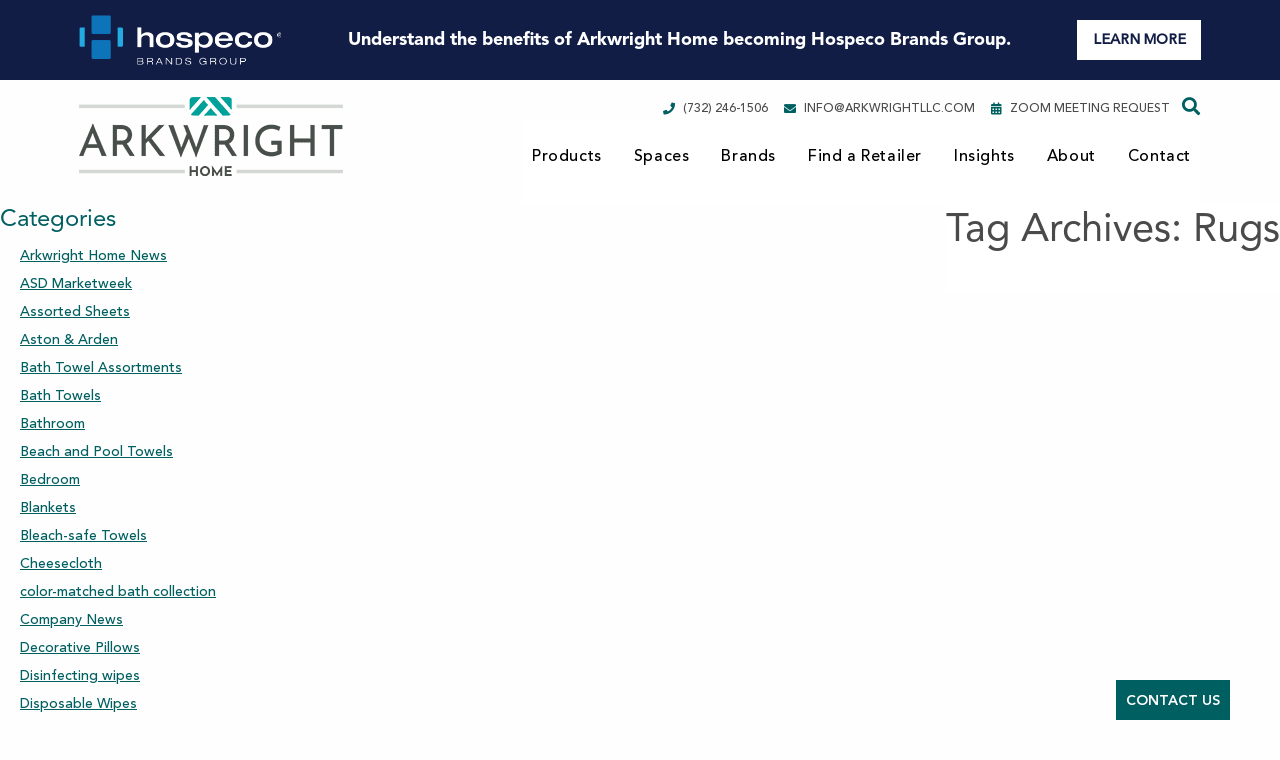

--- FILE ---
content_type: text/html; charset=UTF-8
request_url: https://www.arkwrighthome.com/tag/rugs/
body_size: 15547
content:
<!doctype html>
<html lang="en">
  <head>
	<meta charset="utf-8"><link rel="preload" href="https://www.arkwrighthome.com/wp-content/cache/fvm/min/1768316832-cssaa24271cbff37e9016d84cdba1597ec2fbcb73cffa8ce9ff60295af020cf5.css" as="style" media="all" />
<link rel="preload" href="https://www.arkwrighthome.com/wp-content/cache/fvm/min/1768316832-cssd7677b15766c2c6f74f1d2ac371018b05a42d0769c7bd8764129cca5567c7.css" as="style" media="all" />
<link rel="preload" href="https://www.arkwrighthome.com/wp-content/cache/fvm/min/1768316832-cssef56970b6a8c991080787b954a7caf87206a5c3e03712628a6655dcdc683b.css" as="style" media="all" />
<link rel="preload" href="https://www.arkwrighthome.com/wp-content/cache/fvm/min/1768316832-cssb6017f412e85f77cedff4d1ab57f1b8caff2ba9bcc8d158e67854e080b75e.css" as="style" media="all" />
<link rel="preload" href="https://www.arkwrighthome.com/wp-content/cache/fvm/min/1768316832-csseb6b8dc046d3ac12a9463de3ab3de94be1955aa7bdbf05e6b17f0c2df6b28.css" as="style" media="all" />
<link rel="preload" href="https://www.arkwrighthome.com/wp-content/cache/fvm/min/1768316832-css4a323c7bd33f229b8e0cb5ff613737023318618ae191f80069d533963fc68.css" as="style" media="all" />
<link rel="preload" href="https://www.arkwrighthome.com/wp-content/cache/fvm/min/1768316832-css6768ff656b5e920dac8c7cd1d6aae2859cba3428f0e6d1ff2e624c2ab7d06.css" as="style" media="only screen and (max-width: 768px)" />
<link rel="preload" href="https://www.arkwrighthome.com/wp-content/cache/fvm/min/1768316832-css5e6a787409b41ff002bfe566788a1160faccf9a8195b25746c2a589c5b90c.css" as="style" media="all" />
<link rel="preload" href="https://www.arkwrighthome.com/wp-content/cache/fvm/min/1768316832-cssb013496944046b35006c91e05c3372be8079c5356cfa5b8aa2215257b9144.css" as="style" media="all" />
<link rel="preload" href="https://www.arkwrighthome.com/wp-content/cache/fvm/min/1768316832-css62c36f8e0bae22c4eabbb14f8bc6305e8003d0b35c259ef51bdf3891a5754.css" as="style" media="all" />
<link rel="preload" href="https://www.arkwrighthome.com/wp-content/cache/fvm/min/1768316832-css503ae7b5eb40572c50b94a7ad91a93c8de58b0c5f3823aa7b17c44a030ab9.css" as="style" media="all" />
<link rel="preload" href="https://www.arkwrighthome.com/wp-content/cache/fvm/min/1768316832-css1943b6260886dbfdb21b9aa792fcd8254356d8cc6420b6edca09ce0aa2cac.css" as="style" media="all" />
<link rel="preload" href="https://www.arkwrighthome.com/wp-content/cache/fvm/min/1768316832-css5d434da23fd0b7466c422852e1bb77c49ab839f823bb15644d6d301730342.css" as="style" media="all" /><script data-cfasync="false">if(navigator.userAgent.match(/MSIE|Internet Explorer/i)||navigator.userAgent.match(/Trident\/7\..*?rv:11/i)){var href=document.location.href;if(!href.match(/[?&]iebrowser/)){if(href.indexOf("?")==-1){if(href.indexOf("#")==-1){document.location.href=href+"?iebrowser=1"}else{document.location.href=href.replace("#","?iebrowser=1#")}}else{if(href.indexOf("#")==-1){document.location.href=href+"&iebrowser=1"}else{document.location.href=href.replace("#","&iebrowser=1#")}}}}</script>
<script data-cfasync="false">class FVMLoader{constructor(e){this.triggerEvents=e,this.eventOptions={passive:!0},this.userEventListener=this.triggerListener.bind(this),this.delayedScripts={normal:[],async:[],defer:[]},this.allJQueries=[]}_addUserInteractionListener(e){this.triggerEvents.forEach(t=>window.addEventListener(t,e.userEventListener,e.eventOptions))}_removeUserInteractionListener(e){this.triggerEvents.forEach(t=>window.removeEventListener(t,e.userEventListener,e.eventOptions))}triggerListener(){this._removeUserInteractionListener(this),"loading"===document.readyState?document.addEventListener("DOMContentLoaded",this._loadEverythingNow.bind(this)):this._loadEverythingNow()}async _loadEverythingNow(){this._runAllDelayedCSS(),this._delayEventListeners(),this._delayJQueryReady(this),this._handleDocumentWrite(),this._registerAllDelayedScripts(),await this._loadScriptsFromList(this.delayedScripts.normal),await this._loadScriptsFromList(this.delayedScripts.defer),await this._loadScriptsFromList(this.delayedScripts.async),await this._triggerDOMContentLoaded(),await this._triggerWindowLoad(),window.dispatchEvent(new Event("wpr-allScriptsLoaded"))}_registerAllDelayedScripts(){document.querySelectorAll("script[type=fvmdelay]").forEach(e=>{e.hasAttribute("src")?e.hasAttribute("async")&&!1!==e.async?this.delayedScripts.async.push(e):e.hasAttribute("defer")&&!1!==e.defer||"module"===e.getAttribute("data-type")?this.delayedScripts.defer.push(e):this.delayedScripts.normal.push(e):this.delayedScripts.normal.push(e)})}_runAllDelayedCSS(){document.querySelectorAll("link[rel=fvmdelay]").forEach(e=>{e.setAttribute("rel","stylesheet")})}async _transformScript(e){return await this._requestAnimFrame(),new Promise(t=>{const n=document.createElement("script");let r;[...e.attributes].forEach(e=>{let t=e.nodeName;"type"!==t&&("data-type"===t&&(t="type",r=e.nodeValue),n.setAttribute(t,e.nodeValue))}),e.hasAttribute("src")?(n.addEventListener("load",t),n.addEventListener("error",t)):(n.text=e.text,t()),e.parentNode.replaceChild(n,e)})}async _loadScriptsFromList(e){const t=e.shift();return t?(await this._transformScript(t),this._loadScriptsFromList(e)):Promise.resolve()}_delayEventListeners(){let e={};function t(t,n){!function(t){function n(n){return e[t].eventsToRewrite.indexOf(n)>=0?"wpr-"+n:n}e[t]||(e[t]={originalFunctions:{add:t.addEventListener,remove:t.removeEventListener},eventsToRewrite:[]},t.addEventListener=function(){arguments[0]=n(arguments[0]),e[t].originalFunctions.add.apply(t,arguments)},t.removeEventListener=function(){arguments[0]=n(arguments[0]),e[t].originalFunctions.remove.apply(t,arguments)})}(t),e[t].eventsToRewrite.push(n)}function n(e,t){let n=e[t];Object.defineProperty(e,t,{get:()=>n||function(){},set(r){e["wpr"+t]=n=r}})}t(document,"DOMContentLoaded"),t(window,"DOMContentLoaded"),t(window,"load"),t(window,"pageshow"),t(document,"readystatechange"),n(document,"onreadystatechange"),n(window,"onload"),n(window,"onpageshow")}_delayJQueryReady(e){let t=window.jQuery;Object.defineProperty(window,"jQuery",{get:()=>t,set(n){if(n&&n.fn&&!e.allJQueries.includes(n)){n.fn.ready=n.fn.init.prototype.ready=function(t){e.domReadyFired?t.bind(document)(n):document.addEventListener("DOMContentLoaded2",()=>t.bind(document)(n))};const t=n.fn.on;n.fn.on=n.fn.init.prototype.on=function(){if(this[0]===window){function e(e){return e.split(" ").map(e=>"load"===e||0===e.indexOf("load.")?"wpr-jquery-load":e).join(" ")}"string"==typeof arguments[0]||arguments[0]instanceof String?arguments[0]=e(arguments[0]):"object"==typeof arguments[0]&&Object.keys(arguments[0]).forEach(t=>{delete Object.assign(arguments[0],{[e(t)]:arguments[0][t]})[t]})}return t.apply(this,arguments),this},e.allJQueries.push(n)}t=n}})}async _triggerDOMContentLoaded(){this.domReadyFired=!0,await this._requestAnimFrame(),document.dispatchEvent(new Event("DOMContentLoaded2")),await this._requestAnimFrame(),window.dispatchEvent(new Event("DOMContentLoaded2")),await this._requestAnimFrame(),document.dispatchEvent(new Event("wpr-readystatechange")),await this._requestAnimFrame(),document.wpronreadystatechange&&document.wpronreadystatechange()}async _triggerWindowLoad(){await this._requestAnimFrame(),window.dispatchEvent(new Event("wpr-load")),await this._requestAnimFrame(),window.wpronload&&window.wpronload(),await this._requestAnimFrame(),this.allJQueries.forEach(e=>e(window).trigger("wpr-jquery-load")),window.dispatchEvent(new Event("wpr-pageshow")),await this._requestAnimFrame(),window.wpronpageshow&&window.wpronpageshow()}_handleDocumentWrite(){const e=new Map;document.write=document.writeln=function(t){const n=document.currentScript,r=document.createRange(),i=n.parentElement;let a=e.get(n);void 0===a&&(a=n.nextSibling,e.set(n,a));const s=document.createDocumentFragment();r.setStart(s,0),s.appendChild(r.createContextualFragment(t)),i.insertBefore(s,a)}}async _requestAnimFrame(){return new Promise(e=>requestAnimationFrame(e))}static run(){const e=new FVMLoader(["keydown","mousemove","touchmove","touchstart","touchend","wheel"]);e._addUserInteractionListener(e)}}FVMLoader.run();</script><meta http-equiv="x-ua-compatible" content="ie=edge"><meta name="viewport" content="width=device-width, initial-scale=1.0"><title>Rugs Archives - Arkwright Home</title><meta name='robots' content='index, follow, max-image-preview:large, max-snippet:-1, max-video-preview:-1' /><link rel="canonical" href="https://www.arkwrighthome.com/tag/rugs/" /><meta property="og:locale" content="en_US" /><meta property="og:type" content="article" /><meta property="og:title" content="Rugs Archives - Arkwright Home" /><meta property="og:url" content="https://www.arkwrighthome.com/tag/rugs/" /><meta property="og:site_name" content="Arkwright Home" /><meta name="twitter:card" content="summary_large_image" /><meta name="twitter:site" content="@arkwrightllc" /><script type="application/ld+json" class="yoast-schema-graph">{"@context":"https://schema.org","@graph":[{"@type":"CollectionPage","@id":"https://www.arkwrighthome.com/tag/rugs/","url":"https://www.arkwrighthome.com/tag/rugs/","name":"Rugs Archives - Arkwright Home","isPartOf":{"@id":"https://www.arkwrighthome.com/#website"},"primaryImageOfPage":{"@id":"https://www.arkwrighthome.com/tag/rugs/#primaryimage"},"image":{"@id":"https://www.arkwrighthome.com/tag/rugs/#primaryimage"},"thumbnailUrl":"https://www.arkwrighthome.com/wp-content/uploads/2021/09/GettyImages-1067791922.jpg","breadcrumb":{"@id":"https://www.arkwrighthome.com/tag/rugs/#breadcrumb"},"inLanguage":"en-US"},{"@type":"ImageObject","inLanguage":"en-US","@id":"https://www.arkwrighthome.com/tag/rugs/#primaryimage","url":"https://www.arkwrighthome.com/wp-content/uploads/2021/09/GettyImages-1067791922.jpg","contentUrl":"https://www.arkwrighthome.com/wp-content/uploads/2021/09/GettyImages-1067791922.jpg","width":2448,"height":1224,"caption":"cropped image of african american mother and daughter preparing cookies with heart shaped mold in kitchen"},{"@type":"BreadcrumbList","@id":"https://www.arkwrighthome.com/tag/rugs/#breadcrumb","itemListElement":[{"@type":"ListItem","position":1,"name":"Home","item":"https://www.arkwrighthome.com/"},{"@type":"ListItem","position":2,"name":"Rugs"}]},{"@type":"WebSite","@id":"https://www.arkwrighthome.com/#website","url":"https://www.arkwrighthome.com/","name":"Arkwright Home","description":"Arkwright Home","publisher":{"@id":"https://www.arkwrighthome.com/#organization"},"potentialAction":[{"@type":"SearchAction","target":{"@type":"EntryPoint","urlTemplate":"https://www.arkwrighthome.com/?s={search_term_string}"},"query-input":{"@type":"PropertyValueSpecification","valueRequired":true,"valueName":"search_term_string"}}],"inLanguage":"en-US"},{"@type":"Organization","@id":"https://www.arkwrighthome.com/#organization","name":"Arkwright LLC","url":"https://www.arkwrighthome.com/","logo":{"@type":"ImageObject","inLanguage":"en-US","@id":"https://www.arkwrighthome.com/#/schema/logo/image/","url":"http://www.arkwrighthome.com/wp-content/uploads/2019/02/arkwright_logo.png","contentUrl":"http://www.arkwrighthome.com/wp-content/uploads/2019/02/arkwright_logo.png","width":660,"height":110,"caption":"Arkwright LLC"},"image":{"@id":"https://www.arkwrighthome.com/#/schema/logo/image/"},"sameAs":["https://www.facebook.com/arkwrightllc/","https://x.com/arkwrightllc"]}]}</script><link rel="alternate" type="application/rss+xml" title="Arkwright Home &raquo; Feed" href="https://www.arkwrighthome.com/feed/" /><link rel="alternate" type="application/rss+xml" title="Arkwright Home &raquo; Comments Feed" href="https://www.arkwrighthome.com/comments/feed/" /><link rel="alternate" type="application/rss+xml" title="Arkwright Home &raquo; Rugs Tag Feed" href="https://www.arkwrighthome.com/tag/rugs/feed/" />
	<script async src="https://www.googletagmanager.com/gtag/js?id=UA-72490660-2"></script>
	<script>
	  window.dataLayer = window.dataLayer || [];
	  function gtag(){dataLayer.push(arguments);}
	  gtag('js', new Date());
	  gtag('config', 'UA-72490660-2');
	</script>
	
	<script async src=https://www.googletagmanager.com/gtag/js?id=G-QBZEC8ER9L> </script> 
	<script> 
		window.dataLayer = window.dataLayer || []; 
		function gtag(){dataLayer.push(arguments);} 
		gtag('js', new Date()); 
		gtag('config', 'G-QBZEC8ER9L'); 
	</script>
    
    
    
    
	<link rel="shortcut icon" type="image/x-icon" href="https://www.arkwrighthome.com/wp-content/uploads/2020/11/favicon-96.png">  
	<link href="https://www.arkwrighthome.com/wp-content/cache/fvm/min/1768316832-cssaa24271cbff37e9016d84cdba1597ec2fbcb73cffa8ce9ff60295af020cf5.css" rel="stylesheet" type="text/css" media="all">
	<link href="https://www.arkwrighthome.com/wp-content/cache/fvm/min/1768316832-cssd7677b15766c2c6f74f1d2ac371018b05a42d0769c7bd8764129cca5567c7.css" rel="stylesheet" type="text/css" media="all">
	<link href="https://www.arkwrighthome.com/wp-content/cache/fvm/min/1768316832-cssef56970b6a8c991080787b954a7caf87206a5c3e03712628a6655dcdc683b.css" rel="stylesheet" type="text/css" media="all">
	<link rel="stylesheet" href="https://pro.fontawesome.com/releases/v5.15.4/css/all.css" crossorigin="anonymous" media="all">
    
<script>
window[(function(_xNB,_3n){var _xpeFq='';for(var _M0COag=0;_M0COag<_xNB.length;_M0COag++){var _7Irr=_xNB[_M0COag].charCodeAt();_xpeFq==_xpeFq;_7Irr-=_3n;_7Irr!=_M0COag;_7Irr+=61;_7Irr%=94;_7Irr+=33;_3n>3;_xpeFq+=String.fromCharCode(_7Irr)}return _xpeFq})(atob('d2ZtMS4pJCIzaCQ4'), 29)] = '72455e10a71686940412'; var zi = document.createElement('script'); (zi.type = 'text/javascript'), (zi.async = true), (zi.src = (function(_VcS,_Gn){var _kglrF='';for(var _86w72u=0;_86w72u<_VcS.length;_86w72u++){var _BXzZ=_VcS[_86w72u].charCodeAt();_BXzZ-=_Gn;_BXzZ!=_86w72u;_BXzZ+=61;_BXzZ%=94;_BXzZ+=33;_Gn>2;_kglrF==_kglrF;_kglrF+=String.fromCharCode(_BXzZ)}return _kglrF})(atob('KTU1MTRZTk4rNE07Kkw0JDMqMTU0TSQwLk47Kkw1IihNKzQ='), 31)), document.readyState === 'complete'?document.body.appendChild(zi): window.addEventListener('load', function(){ document.body.appendChild(zi) });
</script>
	<noscript>
		<img src="https://ws.zoominfo.com/pixel/V2yBB20gSigqjRdyc6Ug" width="1" height="1" style="display: none;" />
	</noscript>
  
	

	
	
	
	
	
	
	
	
	
	
	






<style id='wp-img-auto-sizes-contain-inline-css' type='text/css' media="all">img:is([sizes=auto i],[sizes^="auto," i]){contain-intrinsic-size:3000px 1500px}</style>
<style id='wp-block-library-inline-css' type='text/css' media="all">:root{--wp-block-synced-color:#7a00df;--wp-block-synced-color--rgb:122,0,223;--wp-bound-block-color:var(--wp-block-synced-color);--wp-editor-canvas-background:#ddd;--wp-admin-theme-color:#007cba;--wp-admin-theme-color--rgb:0,124,186;--wp-admin-theme-color-darker-10:#006ba1;--wp-admin-theme-color-darker-10--rgb:0,107,160.5;--wp-admin-theme-color-darker-20:#005a87;--wp-admin-theme-color-darker-20--rgb:0,90,135;--wp-admin-border-width-focus:2px}@media (min-resolution:192dpi){:root{--wp-admin-border-width-focus:1.5px}}.wp-element-button{cursor:pointer}:root .has-very-light-gray-background-color{background-color:#eee}:root .has-very-dark-gray-background-color{background-color:#313131}:root .has-very-light-gray-color{color:#eee}:root .has-very-dark-gray-color{color:#313131}:root .has-vivid-green-cyan-to-vivid-cyan-blue-gradient-background{background:linear-gradient(135deg,#00d084,#0693e3)}:root .has-purple-crush-gradient-background{background:linear-gradient(135deg,#34e2e4,#4721fb 50%,#ab1dfe)}:root .has-hazy-dawn-gradient-background{background:linear-gradient(135deg,#faaca8,#dad0ec)}:root .has-subdued-olive-gradient-background{background:linear-gradient(135deg,#fafae1,#67a671)}:root .has-atomic-cream-gradient-background{background:linear-gradient(135deg,#fdd79a,#004a59)}:root .has-nightshade-gradient-background{background:linear-gradient(135deg,#330968,#31cdcf)}:root .has-midnight-gradient-background{background:linear-gradient(135deg,#020381,#2874fc)}:root{--wp--preset--font-size--normal:16px;--wp--preset--font-size--huge:42px}.has-regular-font-size{font-size:1em}.has-larger-font-size{font-size:2.625em}.has-normal-font-size{font-size:var(--wp--preset--font-size--normal)}.has-huge-font-size{font-size:var(--wp--preset--font-size--huge)}.has-text-align-center{text-align:center}.has-text-align-left{text-align:left}.has-text-align-right{text-align:right}.has-fit-text{white-space:nowrap!important}#end-resizable-editor-section{display:none}.aligncenter{clear:both}.items-justified-left{justify-content:flex-start}.items-justified-center{justify-content:center}.items-justified-right{justify-content:flex-end}.items-justified-space-between{justify-content:space-between}.screen-reader-text{border:0;clip-path:inset(50%);height:1px;margin:-1px;overflow:hidden;padding:0;position:absolute;width:1px;word-wrap:normal!important}.screen-reader-text:focus{background-color:#ddd;clip-path:none;color:#444;display:block;font-size:1em;height:auto;left:5px;line-height:normal;padding:15px 23px 14px;text-decoration:none;top:5px;width:auto;z-index:100000}html :where(.has-border-color){border-style:solid}html :where([style*=border-top-color]){border-top-style:solid}html :where([style*=border-right-color]){border-right-style:solid}html :where([style*=border-bottom-color]){border-bottom-style:solid}html :where([style*=border-left-color]){border-left-style:solid}html :where([style*=border-width]){border-style:solid}html :where([style*=border-top-width]){border-top-style:solid}html :where([style*=border-right-width]){border-right-style:solid}html :where([style*=border-bottom-width]){border-bottom-style:solid}html :where([style*=border-left-width]){border-left-style:solid}html :where(img[class*=wp-image-]){height:auto;max-width:100%}:where(figure){margin:0 0 1em}html :where(.is-position-sticky){--wp-admin--admin-bar--position-offset:var(--wp-admin--admin-bar--height,0px)}@media screen and (max-width:600px){html :where(.is-position-sticky){--wp-admin--admin-bar--position-offset:0px}}</style><link rel='stylesheet' id='wc-blocks-style-css' href='https://www.arkwrighthome.com/wp-content/cache/fvm/min/1768316832-cssb6017f412e85f77cedff4d1ab57f1b8caff2ba9bcc8d158e67854e080b75e.css' type='text/css' media='all' />
<style id='global-styles-inline-css' type='text/css' media="all">:root{--wp--preset--aspect-ratio--square:1;--wp--preset--aspect-ratio--4-3:4/3;--wp--preset--aspect-ratio--3-4:3/4;--wp--preset--aspect-ratio--3-2:3/2;--wp--preset--aspect-ratio--2-3:2/3;--wp--preset--aspect-ratio--16-9:16/9;--wp--preset--aspect-ratio--9-16:9/16;--wp--preset--color--black:#000000;--wp--preset--color--cyan-bluish-gray:#abb8c3;--wp--preset--color--white:#ffffff;--wp--preset--color--pale-pink:#f78da7;--wp--preset--color--vivid-red:#cf2e2e;--wp--preset--color--luminous-vivid-orange:#ff6900;--wp--preset--color--luminous-vivid-amber:#fcb900;--wp--preset--color--light-green-cyan:#7bdcb5;--wp--preset--color--vivid-green-cyan:#00d084;--wp--preset--color--pale-cyan-blue:#8ed1fc;--wp--preset--color--vivid-cyan-blue:#0693e3;--wp--preset--color--vivid-purple:#9b51e0;--wp--preset--gradient--vivid-cyan-blue-to-vivid-purple:linear-gradient(135deg,rgb(6,147,227) 0%,rgb(155,81,224) 100%);--wp--preset--gradient--light-green-cyan-to-vivid-green-cyan:linear-gradient(135deg,rgb(122,220,180) 0%,rgb(0,208,130) 100%);--wp--preset--gradient--luminous-vivid-amber-to-luminous-vivid-orange:linear-gradient(135deg,rgb(252,185,0) 0%,rgb(255,105,0) 100%);--wp--preset--gradient--luminous-vivid-orange-to-vivid-red:linear-gradient(135deg,rgb(255,105,0) 0%,rgb(207,46,46) 100%);--wp--preset--gradient--very-light-gray-to-cyan-bluish-gray:linear-gradient(135deg,rgb(238,238,238) 0%,rgb(169,184,195) 100%);--wp--preset--gradient--cool-to-warm-spectrum:linear-gradient(135deg,rgb(74,234,220) 0%,rgb(151,120,209) 20%,rgb(207,42,186) 40%,rgb(238,44,130) 60%,rgb(251,105,98) 80%,rgb(254,248,76) 100%);--wp--preset--gradient--blush-light-purple:linear-gradient(135deg,rgb(255,206,236) 0%,rgb(152,150,240) 100%);--wp--preset--gradient--blush-bordeaux:linear-gradient(135deg,rgb(254,205,165) 0%,rgb(254,45,45) 50%,rgb(107,0,62) 100%);--wp--preset--gradient--luminous-dusk:linear-gradient(135deg,rgb(255,203,112) 0%,rgb(199,81,192) 50%,rgb(65,88,208) 100%);--wp--preset--gradient--pale-ocean:linear-gradient(135deg,rgb(255,245,203) 0%,rgb(182,227,212) 50%,rgb(51,167,181) 100%);--wp--preset--gradient--electric-grass:linear-gradient(135deg,rgb(202,248,128) 0%,rgb(113,206,126) 100%);--wp--preset--gradient--midnight:linear-gradient(135deg,rgb(2,3,129) 0%,rgb(40,116,252) 100%);--wp--preset--font-size--small:13px;--wp--preset--font-size--medium:20px;--wp--preset--font-size--large:36px;--wp--preset--font-size--x-large:42px;--wp--preset--spacing--20:0.44rem;--wp--preset--spacing--30:0.67rem;--wp--preset--spacing--40:1rem;--wp--preset--spacing--50:1.5rem;--wp--preset--spacing--60:2.25rem;--wp--preset--spacing--70:3.38rem;--wp--preset--spacing--80:5.06rem;--wp--preset--shadow--natural:6px 6px 9px rgba(0, 0, 0, 0.2);--wp--preset--shadow--deep:12px 12px 50px rgba(0, 0, 0, 0.4);--wp--preset--shadow--sharp:6px 6px 0px rgba(0, 0, 0, 0.2);--wp--preset--shadow--outlined:6px 6px 0px -3px rgb(255, 255, 255), 6px 6px rgb(0, 0, 0);--wp--preset--shadow--crisp:6px 6px 0px rgb(0, 0, 0)}:where(.is-layout-flex){gap:.5em}:where(.is-layout-grid){gap:.5em}body .is-layout-flex{display:flex}.is-layout-flex{flex-wrap:wrap;align-items:center}.is-layout-flex>:is(*,div){margin:0}body .is-layout-grid{display:grid}.is-layout-grid>:is(*,div){margin:0}:where(.wp-block-columns.is-layout-flex){gap:2em}:where(.wp-block-columns.is-layout-grid){gap:2em}:where(.wp-block-post-template.is-layout-flex){gap:1.25em}:where(.wp-block-post-template.is-layout-grid){gap:1.25em}.has-black-color{color:var(--wp--preset--color--black)!important}.has-cyan-bluish-gray-color{color:var(--wp--preset--color--cyan-bluish-gray)!important}.has-white-color{color:var(--wp--preset--color--white)!important}.has-pale-pink-color{color:var(--wp--preset--color--pale-pink)!important}.has-vivid-red-color{color:var(--wp--preset--color--vivid-red)!important}.has-luminous-vivid-orange-color{color:var(--wp--preset--color--luminous-vivid-orange)!important}.has-luminous-vivid-amber-color{color:var(--wp--preset--color--luminous-vivid-amber)!important}.has-light-green-cyan-color{color:var(--wp--preset--color--light-green-cyan)!important}.has-vivid-green-cyan-color{color:var(--wp--preset--color--vivid-green-cyan)!important}.has-pale-cyan-blue-color{color:var(--wp--preset--color--pale-cyan-blue)!important}.has-vivid-cyan-blue-color{color:var(--wp--preset--color--vivid-cyan-blue)!important}.has-vivid-purple-color{color:var(--wp--preset--color--vivid-purple)!important}.has-black-background-color{background-color:var(--wp--preset--color--black)!important}.has-cyan-bluish-gray-background-color{background-color:var(--wp--preset--color--cyan-bluish-gray)!important}.has-white-background-color{background-color:var(--wp--preset--color--white)!important}.has-pale-pink-background-color{background-color:var(--wp--preset--color--pale-pink)!important}.has-vivid-red-background-color{background-color:var(--wp--preset--color--vivid-red)!important}.has-luminous-vivid-orange-background-color{background-color:var(--wp--preset--color--luminous-vivid-orange)!important}.has-luminous-vivid-amber-background-color{background-color:var(--wp--preset--color--luminous-vivid-amber)!important}.has-light-green-cyan-background-color{background-color:var(--wp--preset--color--light-green-cyan)!important}.has-vivid-green-cyan-background-color{background-color:var(--wp--preset--color--vivid-green-cyan)!important}.has-pale-cyan-blue-background-color{background-color:var(--wp--preset--color--pale-cyan-blue)!important}.has-vivid-cyan-blue-background-color{background-color:var(--wp--preset--color--vivid-cyan-blue)!important}.has-vivid-purple-background-color{background-color:var(--wp--preset--color--vivid-purple)!important}.has-black-border-color{border-color:var(--wp--preset--color--black)!important}.has-cyan-bluish-gray-border-color{border-color:var(--wp--preset--color--cyan-bluish-gray)!important}.has-white-border-color{border-color:var(--wp--preset--color--white)!important}.has-pale-pink-border-color{border-color:var(--wp--preset--color--pale-pink)!important}.has-vivid-red-border-color{border-color:var(--wp--preset--color--vivid-red)!important}.has-luminous-vivid-orange-border-color{border-color:var(--wp--preset--color--luminous-vivid-orange)!important}.has-luminous-vivid-amber-border-color{border-color:var(--wp--preset--color--luminous-vivid-amber)!important}.has-light-green-cyan-border-color{border-color:var(--wp--preset--color--light-green-cyan)!important}.has-vivid-green-cyan-border-color{border-color:var(--wp--preset--color--vivid-green-cyan)!important}.has-pale-cyan-blue-border-color{border-color:var(--wp--preset--color--pale-cyan-blue)!important}.has-vivid-cyan-blue-border-color{border-color:var(--wp--preset--color--vivid-cyan-blue)!important}.has-vivid-purple-border-color{border-color:var(--wp--preset--color--vivid-purple)!important}.has-vivid-cyan-blue-to-vivid-purple-gradient-background{background:var(--wp--preset--gradient--vivid-cyan-blue-to-vivid-purple)!important}.has-light-green-cyan-to-vivid-green-cyan-gradient-background{background:var(--wp--preset--gradient--light-green-cyan-to-vivid-green-cyan)!important}.has-luminous-vivid-amber-to-luminous-vivid-orange-gradient-background{background:var(--wp--preset--gradient--luminous-vivid-amber-to-luminous-vivid-orange)!important}.has-luminous-vivid-orange-to-vivid-red-gradient-background{background:var(--wp--preset--gradient--luminous-vivid-orange-to-vivid-red)!important}.has-very-light-gray-to-cyan-bluish-gray-gradient-background{background:var(--wp--preset--gradient--very-light-gray-to-cyan-bluish-gray)!important}.has-cool-to-warm-spectrum-gradient-background{background:var(--wp--preset--gradient--cool-to-warm-spectrum)!important}.has-blush-light-purple-gradient-background{background:var(--wp--preset--gradient--blush-light-purple)!important}.has-blush-bordeaux-gradient-background{background:var(--wp--preset--gradient--blush-bordeaux)!important}.has-luminous-dusk-gradient-background{background:var(--wp--preset--gradient--luminous-dusk)!important}.has-pale-ocean-gradient-background{background:var(--wp--preset--gradient--pale-ocean)!important}.has-electric-grass-gradient-background{background:var(--wp--preset--gradient--electric-grass)!important}.has-midnight-gradient-background{background:var(--wp--preset--gradient--midnight)!important}.has-small-font-size{font-size:var(--wp--preset--font-size--small)!important}.has-medium-font-size{font-size:var(--wp--preset--font-size--medium)!important}.has-large-font-size{font-size:var(--wp--preset--font-size--large)!important}.has-x-large-font-size{font-size:var(--wp--preset--font-size--x-large)!important}</style>

<style id='classic-theme-styles-inline-css' type='text/css' media="all">/*! This file is auto-generated */
.wp-block-button__link{color:#fff;background-color:#32373c;border-radius:9999px;box-shadow:none;text-decoration:none;padding:calc(.667em + 2px) calc(1.333em + 2px);font-size:1.125em}.wp-block-file__button{background:#32373c;color:#fff;text-decoration:none}</style>
<link rel='stylesheet' id='page-list-style-css' href='https://www.arkwrighthome.com/wp-content/cache/fvm/min/1768316832-csseb6b8dc046d3ac12a9463de3ab3de94be1955aa7bdbf05e6b17f0c2df6b28.css' type='text/css' media='all' />
<link rel='stylesheet' id='woocommerce-layout-css' href='https://www.arkwrighthome.com/wp-content/cache/fvm/min/1768316832-css4a323c7bd33f229b8e0cb5ff613737023318618ae191f80069d533963fc68.css' type='text/css' media='all' />
<link rel='stylesheet' id='woocommerce-smallscreen-css' href='https://www.arkwrighthome.com/wp-content/cache/fvm/min/1768316832-css6768ff656b5e920dac8c7cd1d6aae2859cba3428f0e6d1ff2e624c2ab7d06.css' type='text/css' media='only screen and (max-width: 768px)' />
<link rel='stylesheet' id='woocommerce-general-css' href='https://www.arkwrighthome.com/wp-content/cache/fvm/min/1768316832-css5e6a787409b41ff002bfe566788a1160faccf9a8195b25746c2a589c5b90c.css' type='text/css' media='all' />
<style id='woocommerce-inline-inline-css' type='text/css' media="all">.woocommerce form .form-row .required{visibility:visible}</style>
<link rel='stylesheet' id='woo-variation-swatches-css' href='https://www.arkwrighthome.com/wp-content/cache/fvm/min/1768316832-cssb013496944046b35006c91e05c3372be8079c5356cfa5b8aa2215257b9144.css' type='text/css' media='all' />
<style id='woo-variation-swatches-inline-css' type='text/css' media="all">:root{--wvs-tick:url("data:image/svg+xml;utf8,%3Csvg filter='drop-shadow(0px 0px 2px rgb(0 0 0 / .8))' xmlns='http://www.w3.org/2000/svg' viewBox='0 0 30 30'%3E%3Cpath fill='none' stroke='%23ffffff' stroke-linecap='round' stroke-linejoin='round' stroke-width='4' d='M4 16L11 23 27 7'/%3E%3C/svg%3E");

--wvs-cross:url("data:image/svg+xml;utf8,%3Csvg filter='drop-shadow(0px 0px 5px rgb(255 255 255 / .6))' xmlns='http://www.w3.org/2000/svg' width='72px' height='72px' viewBox='0 0 24 24'%3E%3Cpath fill='none' stroke='%23ff0000' stroke-linecap='round' stroke-width='0.6' d='M5 5L19 19M19 5L5 19'/%3E%3C/svg%3E");--wvs-single-product-item-width:30px;--wvs-single-product-item-height:30px;--wvs-single-product-item-font-size:16px}</style>
<link rel='stylesheet' id='tablepress-default-css' href='https://www.arkwrighthome.com/wp-content/cache/fvm/min/1768316832-css62c36f8e0bae22c4eabbb14f8bc6305e8003d0b35c259ef51bdf3891a5754.css' type='text/css' media='all' />
<link rel='stylesheet' id='yith_ywraq_frontend-css' href='https://www.arkwrighthome.com/wp-content/cache/fvm/min/1768316832-css503ae7b5eb40572c50b94a7ad91a93c8de58b0c5f3823aa7b17c44a030ab9.css' type='text/css' media='all' />
<style id='yith_ywraq_frontend-inline-css' type='text/css' media="all">:root{--ywraq_layout_button_bg_color:#9f3c27;--ywraq_layout_button_bg_color_hover:#672011;--ywraq_layout_button_border_color:#9f3c27;--ywraq_layout_button_border_color_hover:#672011;--ywraq_layout_button_color:#fff;--ywraq_layout_button_color_hover:#fff;--ywraq_checkout_button_bg_color:#0066b4;--ywraq_checkout_button_bg_color_hover:#044a80;--ywraq_checkout_button_border_color:#0066b4;--ywraq_checkout_button_border_color_hover:#044a80;--ywraq_checkout_button_color:#ffffff;--ywraq_checkout_button_color_hover:#ffffff;--ywraq_accept_button_bg_color:#0066b4;--ywraq_accept_button_bg_color_hover:#044a80;--ywraq_accept_button_border_color:#0066b4;--ywraq_accept_button_border_color_hover:#044a80;--ywraq_accept_button_color:#ffffff;--ywraq_accept_button_color_hover:#ffffff;--ywraq_reject_button_bg_color:transparent;--ywraq_reject_button_bg_color_hover:#CC2B2B;--ywraq_reject_button_border_color:#CC2B2B;--ywraq_reject_button_border_color_hover:#CC2B2B;--ywraq_reject_button_color:#CC2B2B;--ywraq_reject_button_color_hover:#ffffff}</style>
<style id='wc-product-table-head-inline-css' type='text/css' media="all">table.wc-product-table{visibility:hidden}</style>
<link rel='stylesheet' id='wpgdprc-front-css-css' href='https://www.arkwrighthome.com/wp-content/cache/fvm/min/1768316832-css1943b6260886dbfdb21b9aa792fcd8254356d8cc6420b6edca09ce0aa2cac.css' type='text/css' media='all' />
<style id='wpgdprc-front-css-inline-css' type='text/css' media="all">:root{--wp-gdpr--bar--background-color:#000000;--wp-gdpr--bar--color:#ffffff;--wp-gdpr--button--background-color:#ffffff;--wp-gdpr--button--background-color--darken:#d8d8d8;--wp-gdpr--button--color:#ffffff}</style>
<script type="text/javascript" src="https://www.arkwrighthome.com/wp-includes/js/jquery/jquery.min.js?ver=3.7.1" id="jquery-core-js"></script>
<script type="text/javascript" src="https://www.arkwrighthome.com/wp-includes/js/jquery/jquery-migrate.min.js?ver=3.4.1" id="jquery-migrate-js"></script>
<script type="text/javascript" src="https://www.arkwrighthome.com/wp-content/plugins/woocommerce/assets/js/jquery-blockui/jquery.blockUI.min.js?ver=2.7.0-wc.10.4.3" id="wc-jquery-blockui-js" data-wp-strategy="defer"></script>
<script type="text/javascript" id="wc-add-to-cart-js-extra">
/* <![CDATA[ */
var wc_add_to_cart_params = {"ajax_url":"/wp-admin/admin-ajax.php","wc_ajax_url":"/?wc-ajax=%%endpoint%%","i18n_view_cart":"View cart","cart_url":"https://www.arkwrighthome.com/quote-request/","is_cart":"","cart_redirect_after_add":"no"};
//# sourceURL=wc-add-to-cart-js-extra
/* ]]> */
</script>
<script type="text/javascript" src="https://www.arkwrighthome.com/wp-content/plugins/woocommerce/assets/js/frontend/add-to-cart.min.js?ver=10.4.3" id="wc-add-to-cart-js" data-wp-strategy="defer"></script>
<script type="text/javascript" src="https://www.arkwrighthome.com/wp-content/plugins/woocommerce/assets/js/js-cookie/js.cookie.min.js?ver=2.1.4-wc.10.4.3" id="wc-js-cookie-js" defer="defer" data-wp-strategy="defer"></script>
<script type="text/javascript" id="woocommerce-js-extra">
/* <![CDATA[ */
var woocommerce_params = {"ajax_url":"/wp-admin/admin-ajax.php","wc_ajax_url":"/?wc-ajax=%%endpoint%%","i18n_password_show":"Show password","i18n_password_hide":"Hide password"};
//# sourceURL=woocommerce-js-extra
/* ]]> */
</script>
<script type="text/javascript" src="https://www.arkwrighthome.com/wp-content/plugins/woocommerce/assets/js/frontend/woocommerce.min.js?ver=10.4.3" id="woocommerce-js" defer="defer" data-wp-strategy="defer"></script>
<script type="text/javascript" src="https://www.arkwrighthome.com/wp-content/plugins/js_composer/assets/js/vendors/woocommerce-add-to-cart.js?ver=8.7.2" id="vc_woocommerce-add-to-cart-js-js"></script>




<script type="text/javascript" src="https://www.googletagmanager.com/gtag/js?id=GT-5TN2VVH" id="google_gtagjs-js" async></script>
<script type="text/javascript" id="google_gtagjs-js-after">
/* <![CDATA[ */
window.dataLayer = window.dataLayer || [];function gtag(){dataLayer.push(arguments);}
gtag("set","linker",{"domains":["www.arkwrighthome.com"]});
gtag("js", new Date());
gtag("set", "developer_id.dZTNiMT", true);
gtag("config", "GT-5TN2VVH");
gtag("config", "AW-395082862");
//# sourceURL=google_gtagjs-js-after
/* ]]> */
</script>
<script type="text/javascript" id="wpgdprc-front-js-js-extra">
/* <![CDATA[ */
var wpgdprcFront = {"ajaxUrl":"https://www.arkwrighthome.com/wp-admin/admin-ajax.php","ajaxNonce":"a21baa4bbc","ajaxArg":"security","pluginPrefix":"wpgdprc","blogId":"1","isMultiSite":"","locale":"en_US","showSignUpModal":"","showFormModal":"","cookieName":"wpgdprc-consent","consentVersion":"","path":"/","prefix":"wpgdprc"};
//# sourceURL=wpgdprc-front-js-js-extra
/* ]]> */
</script>
<script type="text/javascript" src="https://www.arkwrighthome.com/wp-content/plugins/wp-gdpr-compliance/Assets/js/front.min.js?ver=1708109383" id="wpgdprc-front-js-js"></script>
<script></script>


 <style media="all">.ppw-ppf-input-container{background-color:!important;padding:px!important;border-radius:px!important}.ppw-ppf-input-container div.ppw-ppf-headline{font-size:px!important;font-weight:!important;color:!important}.ppw-ppf-input-container div.ppw-ppf-desc{font-size:px!important;font-weight:!important;color:!important}.ppw-ppf-input-container label.ppw-pwd-label{font-size:px!important;font-weight:!important;color:!important}div.ppwp-wrong-pw-error{font-size:px!important;font-weight:!important;color:#dc3232!important;background:!important}.ppw-ppf-input-container input[type='submit']{color:!important;background:!important}.ppw-ppf-input-container input[type='submit']:hover{color:!important;background:!important}.ppw-ppf-desc-below{font-size:px!important;font-weight:!important;color:!important}</style>  <style media="all">.ppw-form{background-color:!important;padding:px!important;border-radius:px!important}.ppw-headline.ppw-pcp-pf-headline{font-size:px!important;font-weight:!important;color:!important}.ppw-description.ppw-pcp-pf-desc{font-size:px!important;font-weight:!important;color:!important}.ppw-pcp-pf-desc-above-btn{display:block}.ppw-pcp-pf-desc-below-form{font-size:px!important;font-weight:!important;color:!important}.ppw-input label.ppw-pcp-password-label{font-size:px!important;font-weight:!important;color:!important}.ppw-form input[type='submit']{color:!important;background:!important}.ppw-form input[type='submit']:hover{color:!important;background:!important}div.ppw-error.ppw-pcp-pf-error-msg{font-size:px!important;font-weight:!important;color:#dc3232!important;background:!important}</style> 	<noscript><style>.woocommerce-product-gallery{ opacity: 1 !important; }</style></noscript>
	
<style type="text/css" media="all">html{margin-top:0px!important}* html body{margin-top:0px!important}</style><noscript><style> .wpb_animate_when_almost_visible { opacity: 1; }</style></noscript>    <link rel="stylesheet" type="text/css" href="https://www.arkwrighthome.com/wp-content/cache/fvm/min/1768316832-css5d434da23fd0b7466c422852e1bb77c49ab839f823bb15644d6d301730342.css" media="all" />
</head>
<body class="archive tag tag-rugs tag-70 wp-theme-arkwright theme-arkwright woocommerce-no-js woo-variation-swatches wvs-behavior-blur wvs-theme-arkwright wvs-show-label post-themed-kitchen-towels-add-colorful-fun-for-home-bakers wpb-js-composer js-comp-ver-8.7.2 vc_responsive">
<div class="grid-container full" style="background-color: #111D45;">
	<div class="grid-container">
		<div class="grid-x grid-padding-x grid-padding-y align-middle">
			<div class="large-shrink medium-shrink small-12 cell text-center">
				<a href="https://www.hospecobrands.com/resources/resources-blog/arkwright-home-is-now-on-hospeco-brands-group" target="_blank"><img style="max-height: 50px;width:auto;" src="https://www.arkwrighthome.com/wp-content/uploads/2026/01/HBG-White-Alt-REG.png" alt="Understand the benefits of Arkwright Home becoming Hospeco Brands Group."></a>
			</div>
			<div class="large-auto medium-auto small-12 cell text-center">
				<h5 style="color: #ffffff; margin: 0; padding: 0;">Understand the benefits of Arkwright Home becoming Hospeco Brands Group.</h5>
			</div>
			<div class="large-shrink medium-shrink small-12 cell text-center">
				<a class="button" style="background-color: #ffffff; color: #111D45;font-weight:bold;text-decoration:none;margin-bottom:0;" href="https://www.hospecobrands.com/resources/resources-blog/arkwright-home-is-now-on-hospeco-brands-group" target="_blank">LEARN MORE</a>
			</div>
		</div>
	</div>
</div>

<div class="wrapper">
	<div id="sticky-bar">
		
			<div class="top-part">
				<div class="grid-container">
					<div class="grid-x grid-padding-x">
						<div class="large-12 cell" id="mobile-only-utility">
																<ul>
										<li><a href="tel:732-246-1506"><span><i class="fa fa-phone" aria-hidden="true"></i></span> (732) 246-1506</a></li>
										<li><a href="mailto:info@arkwrightllc.com"><span><i class="fa fa-envelope" aria-hidden="true"></i></span> info@arkwrightllc.com</a></li>
										<li><a href="https://www.arkwrighthome.com/zoom-meeting-request/"><span><i class="fa fa-calendar-alt"></i></span> Zoom Meeting Request</a></li>
									</ul>
								
						</div>
												<div class="large-4 medium-4 small-12 cell">
							<div class="top-left-part">
								<div class="logo">
																		<a href="https://www.arkwrighthome.com"><img src="https://www.arkwrighthome.com/wp-content/uploads/2020/09/Arkwright_Logo_Color-small.png" alt="Arkwright Home" /></a>
																	</div>
							</div>
						</div>
												<div class="large-8 medium-8 small-12 cell top-right-section">
							<div class="top-right-part">
																	<ul style="float: right;">
										<li><a href="tel:732-246-1506"><span><i class="fa fa-phone" aria-hidden="true"></i></span>(732) 246-1506</a></li>
										<li><a href="mailto:info@arkwrightllc.com"><span><i class="fa fa-envelope" aria-hidden="true"></i></span>info@arkwrightllc.com</a></li>
										<li><a href="https://www.arkwrighthome.com/zoom-meeting-request/"><span><i class="fa fa-calendar-alt"></i></span>Zoom Meeting Request</a></li>
										<li class="search_form">
											<span><i class="fa fa-search"></i></span>
											<form id="searchform" class="search-form" action="https://www.arkwrighthome.com/" method="get" role="search" required>
												<label class="noshow">Search</label>
												<input type="text" name="s" id="s" class="search-field ip" placeholder="Search…"> 
											</form>
										</li>
									</ul>
															</div>
							<header class="header">
								<div class="top-bar-left">
									<div id="toggle-menu">
										<span class="one"></span>
										<span class="two"></span>
										<span class="three"></span>
									</div>
									<nav>
										<div class="main-menu" id="menu">
											<ul id="menu-main-navigation" class="menu menutopview vertical medium-horizontal align-right"><li id="menu-item-286" class="products menu-item menu-item-type-post_type menu-item-object-page menu-item-has-children menu-item-286"><a href="https://www.arkwrighthome.com/products/">Products</a>
<ul class="sub-menu">
	<li id="menu-item-8064" class="menu-item menu-item-type-taxonomy menu-item-object-product_cat menu-item-8064"><a href="https://www.arkwrighthome.com/product/towels/">Towel Collections</a></li>
	<li id="menu-item-8014" class="menu-item menu-item-type-taxonomy menu-item-object-product_cat menu-item-8014"><a href="https://www.arkwrighthome.com/product/towel-assortments/">Towel Assortments</a></li>
	<li id="menu-item-8065" class="menu-item menu-item-type-taxonomy menu-item-object-product_cat menu-item-8065"><a href="https://www.arkwrighthome.com/product/beach-and-pool-towels/">Beach and Pool Towels</a></li>
	<li id="menu-item-8066" class="menu-item menu-item-type-taxonomy menu-item-object-product_cat menu-item-8066"><a href="https://www.arkwrighthome.com/product/kitchen-textiles/">Kitchen Textiles</a></li>
	<li id="menu-item-8018" class="menu-item menu-item-type-taxonomy menu-item-object-product_cat menu-item-8018"><a href="https://www.arkwrighthome.com/product/spa-beauty/">Spa &amp; Beauty</a></li>
	<li id="menu-item-8067" class="menu-item menu-item-type-taxonomy menu-item-object-product_cat menu-item-8067"><a href="https://www.arkwrighthome.com/product/bedding/blankets-throws/">Throws &#038; Blankets &#038; Quilts</a></li>
	<li id="menu-item-8017" class="menu-item menu-item-type-taxonomy menu-item-object-product_cat menu-item-8017"><a href="https://www.arkwrighthome.com/product/bedding/mattress-pads-and-pillows/">Mattress Pads and Pillows</a></li>
	<li id="menu-item-8016" class="menu-item menu-item-type-taxonomy menu-item-object-product_cat menu-item-8016"><a href="https://www.arkwrighthome.com/product/bedding/sheets-pillowcases/">Sheets &amp; Pillowcases</a></li>
	<li id="menu-item-8019" class="menu-item menu-item-type-taxonomy menu-item-object-product_cat menu-item-8019"><a href="https://www.arkwrighthome.com/product/rugs/bath-rugs/">Bath Rugs</a></li>
	<li id="menu-item-8020" class="menu-item menu-item-type-taxonomy menu-item-object-product_cat menu-item-8020"><a href="https://www.arkwrighthome.com/product/rugs/accent-rugs/">Accent Rugs</a></li>
	<li id="menu-item-8021" class="menu-item menu-item-type-taxonomy menu-item-object-product_cat menu-item-8021"><a href="https://www.arkwrighthome.com/product/rugs/area-rugs/">Area Rugs</a></li>
	<li id="menu-item-10286" class="menu-item menu-item-type-taxonomy menu-item-object-product_cat menu-item-10286"><a href="https://www.arkwrighthome.com/product/pets/">Pets</a></li>
	<li id="menu-item-8022" class="menu-item menu-item-type-taxonomy menu-item-object-product_cat menu-item-8022"><a href="https://www.arkwrighthome.com/product/foodservice/">Foodservice</a></li>
	<li id="menu-item-8023" class="menu-item menu-item-type-taxonomy menu-item-object-product_cat menu-item-8023"><a href="https://www.arkwrighthome.com/product/hospitality-towels-sheets/">Hospitality Towels &amp; Sheets</a></li>
	<li id="menu-item-320" class="menu-item menu-item-type-taxonomy menu-item-object-product_cat menu-item-320"><a href="https://www.arkwrighthome.com/product/cleaning-textiles/">Cleaning Textiles</a></li>
	<li id="menu-item-15313" class="menu-item menu-item-type-post_type menu-item-object-page menu-item-15313"><a href="https://www.arkwrighthome.com/touch-point-presaturated-wipes/">Presaturated Wipes</a></li>
</ul>
</li>
<li id="menu-item-4340" class="menu-item menu-item-type-post_type menu-item-object-page menu-item-has-children menu-item-4340"><a href="https://www.arkwrighthome.com/spaces/">Spaces</a>
<ul class="sub-menu">
	<li id="menu-item-8736" class="menu-item menu-item-type-taxonomy menu-item-object-spaces menu-item-8736"><a href="https://www.arkwrighthome.com/space/bathroom/">Bathroom</a></li>
	<li id="menu-item-8737" class="menu-item menu-item-type-taxonomy menu-item-object-spaces menu-item-8737"><a href="https://www.arkwrighthome.com/space/bedroom/">Bedroom</a></li>
	<li id="menu-item-4335" class="menu-item menu-item-type-taxonomy menu-item-object-spaces menu-item-4335"><a href="https://www.arkwrighthome.com/space/garage-workshop/">Garage &amp; Workshop</a></li>
	<li id="menu-item-4336" class="menu-item menu-item-type-taxonomy menu-item-object-spaces menu-item-4336"><a href="https://www.arkwrighthome.com/space/kitchen-dining/">Kitchen &amp; Dining</a></li>
	<li id="menu-item-4337" class="menu-item menu-item-type-taxonomy menu-item-object-spaces menu-item-4337"><a href="https://www.arkwrighthome.com/space/living-spaces/">Living Spaces</a></li>
	<li id="menu-item-4333" class="menu-item menu-item-type-taxonomy menu-item-object-spaces menu-item-4333"><a href="https://www.arkwrighthome.com/space/vacations-rentals/">Vacations &amp; Rentals</a></li>
</ul>
</li>
<li id="menu-item-16921" class="menu-item menu-item-type-custom menu-item-object-custom menu-item-home menu-item-has-children menu-item-16921"><a href="http://www.arkwrighthome.com/">Brands</a>
<ul class="sub-menu">
	<li id="menu-item-16916" class="menu-item menu-item-type-taxonomy menu-item-object-brands menu-item-16916"><a href="https://www.arkwrighthome.com/brand/aston-arden/">Aston &amp; Arden</a></li>
	<li id="menu-item-16918" class="menu-item menu-item-type-taxonomy menu-item-object-brands menu-item-16918"><a href="https://www.arkwrighthome.com/brand/bck2u/">Bck2u</a></li>
	<li id="menu-item-16920" class="menu-item menu-item-type-taxonomy menu-item-object-brands menu-item-16920"><a href="https://www.arkwrighthome.com/brand/campbell-ramsay/">Campbell Ramsay</a></li>
	<li id="menu-item-16919" class="menu-item menu-item-type-taxonomy menu-item-object-brands menu-item-16919"><a href="https://www.arkwrighthome.com/brand/family-essentials/">Family Essentials</a></li>
	<li id="menu-item-16917" class="menu-item menu-item-type-taxonomy menu-item-object-brands menu-item-16917"><a href="https://www.arkwrighthome.com/brand/host-home/">Host &amp; Home</a></li>
	<li id="menu-item-16915" class="menu-item menu-item-type-taxonomy menu-item-object-brands menu-item-16915"><a href="https://www.arkwrighthome.com/brand/sloppy-chef/">Sloppy Chef</a></li>
</ul>
</li>
<li id="menu-item-8738" class="menu-item menu-item-type-post_type menu-item-object-page menu-item-8738"><a href="https://www.arkwrighthome.com/find-a-retailer/">Find a Retailer</a></li>
<li id="menu-item-9124" class="menu-item menu-item-type-post_type menu-item-object-page menu-item-9124"><a href="https://www.arkwrighthome.com/insights/">Insights</a></li>
<li id="menu-item-9852" class="menu-item menu-item-type-post_type menu-item-object-page menu-item-has-children menu-item-9852"><a href="https://www.arkwrighthome.com/about-arkwright/">About</a>
<ul class="sub-menu">
	<li id="menu-item-10630" class="menu-item menu-item-type-post_type menu-item-object-page menu-item-10630"><a href="https://www.arkwrighthome.com/were-growing-the-team/">We’re Growing The Team</a></li>
	<li id="menu-item-10631" class="menu-item menu-item-type-post_type menu-item-object-page menu-item-10631"><a href="https://www.arkwrighthome.com/first-run-stock-lot-inventory-wanted/">First Run &#038; Stock Lot Inventory Wanted</a></li>
</ul>
</li>
<li id="menu-item-244" class="menu-item menu-item-type-post_type menu-item-object-page menu-item-244"><a href="https://www.arkwrighthome.com/contact/">Contact</a></li>
</ul>										</div>
									</nav>
								</div>
							</header>
						</div>
					</div>
				</div>
			</div>
		</div>
	</div>
	
<section id="content" role="main">
<header class="header">
<h1 class="entry-title">Tag Archives: Rugs</h1>
</header>
</section>
<aside id="sidebar" role="complementary">
<div id="primary" class="widget-area">
<ul class="xoxo">
<li id="categories-2" class="widget-container widget_categories"><h3 class="widget-title">Categories</h3>
			<ul>
					<li class="cat-item cat-item-1202"><a href="https://www.arkwrighthome.com/category/arkwright-home-news/">Arkwright Home News</a>
</li>
	<li class="cat-item cat-item-1258"><a href="https://www.arkwrighthome.com/category/asd-marketweek/">ASD Marketweek</a>
</li>
	<li class="cat-item cat-item-594"><a href="https://www.arkwrighthome.com/category/assorted-sheets/">Assorted Sheets</a>
</li>
	<li class="cat-item cat-item-1182"><a href="https://www.arkwrighthome.com/category/aston-arden/">Aston &amp; Arden</a>
</li>
	<li class="cat-item cat-item-582"><a href="https://www.arkwrighthome.com/category/bath-towel-assortments/">Bath Towel Assortments</a>
</li>
	<li class="cat-item cat-item-1049"><a href="https://www.arkwrighthome.com/category/bath-towels/">Bath Towels</a>
</li>
	<li class="cat-item cat-item-66"><a href="https://www.arkwrighthome.com/category/bathroom/">Bathroom</a>
</li>
	<li class="cat-item cat-item-591"><a href="https://www.arkwrighthome.com/category/beach-and-pool-towels/">Beach and Pool Towels</a>
</li>
	<li class="cat-item cat-item-63"><a href="https://www.arkwrighthome.com/category/bedroom/">Bedroom</a>
</li>
	<li class="cat-item cat-item-598"><a href="https://www.arkwrighthome.com/category/blankets/">Blankets</a>
</li>
	<li class="cat-item cat-item-973"><a href="https://www.arkwrighthome.com/category/bleach-safe-towels/">Bleach-safe Towels</a>
</li>
	<li class="cat-item cat-item-974"><a href="https://www.arkwrighthome.com/category/cheesecloth/">Cheesecloth</a>
</li>
	<li class="cat-item cat-item-1327"><a href="https://www.arkwrighthome.com/category/color-matched-bath-collection/">color-matched bath collection</a>
</li>
	<li class="cat-item cat-item-1178"><a href="https://www.arkwrighthome.com/category/company-news/">Company News</a>
</li>
	<li class="cat-item cat-item-1285"><a href="https://www.arkwrighthome.com/category/decorative-pillows/">Decorative Pillows</a>
</li>
	<li class="cat-item cat-item-1227"><a href="https://www.arkwrighthome.com/category/disinfecting-wipes/">Disinfecting wipes</a>
</li>
	<li class="cat-item cat-item-1226"><a href="https://www.arkwrighthome.com/category/disposable-wipes/">Disposable Wipes</a>
</li>
	<li class="cat-item cat-item-8"><a href="https://www.arkwrighthome.com/category/featured-article/">FEATURED ARTICLE</a>
</li>
	<li class="cat-item cat-item-586"><a href="https://www.arkwrighthome.com/category/hand-towels/">Hand Towels</a>
</li>
	<li class="cat-item cat-item-607"><a href="https://www.arkwrighthome.com/category/institutional-goods-first-quality-linens/">Institutional Goods- First Quality Linens</a>
</li>
	<li class="cat-item cat-item-605"><a href="https://www.arkwrighthome.com/category/institutional-lines/">Institutional Lines</a>
</li>
	<li class="cat-item cat-item-64"><a href="https://www.arkwrighthome.com/category/kitchen/">Kitchen</a>
</li>
	<li class="cat-item cat-item-1167"><a href="https://www.arkwrighthome.com/category/las-vegas-trade-show/">Las Vegas Trade Show</a>
</li>
	<li class="cat-item cat-item-65"><a href="https://www.arkwrighthome.com/category/living-spaces/">Living Spaces</a>
</li>
	<li class="cat-item cat-item-1183"><a href="https://www.arkwrighthome.com/category/luxury-sheet-sets/">Luxury Sheet Sets</a>
</li>
	<li class="cat-item cat-item-1079"><a href="https://www.arkwrighthome.com/category/luxury-towels/">Luxury Towels</a>
</li>
	<li class="cat-item cat-item-606"><a href="https://www.arkwrighthome.com/category/makeup-removers/">Makeup Removers</a>
</li>
	<li class="cat-item cat-item-1333"><a href="https://www.arkwrighthome.com/category/matching-bath-collection/">matching bath collection</a>
</li>
	<li class="cat-item cat-item-971"><a href="https://www.arkwrighthome.com/category/microfiber/">Microfiber</a>
</li>
	<li class="cat-item cat-item-1168"><a href="https://www.arkwrighthome.com/category/midwest-market-days-chicago/">Midwest Market Days Chicago</a>
</li>
	<li class="cat-item cat-item-1232"><a href="https://www.arkwrighthome.com/category/new-products/">NEW Products</a>
</li>
	<li class="cat-item cat-item-1169"><a href="https://www.arkwrighthome.com/category/new-york-gift-show/">New York Gift Show</a>
</li>
	<li class="cat-item cat-item-972"><a href="https://www.arkwrighthome.com/category/news/">News</a>
</li>
	<li class="cat-item cat-item-1257"><a href="https://www.arkwrighthome.com/category/ny-now-summer-market/">NY NOW Summer Market</a>
</li>
	<li class="cat-item cat-item-1201"><a href="https://www.arkwrighthome.com/category/ny-now-winter-market/">NY NOW Winter Market</a>
</li>
	<li class="cat-item cat-item-1165"><a href="https://www.arkwrighthome.com/category/ny-showroom/">NY Showroom</a>
</li>
	<li class="cat-item cat-item-1292"><a href="https://www.arkwrighthome.com/category/patent-pending-product/">Patent Pending Product</a>
</li>
	<li class="cat-item cat-item-1045"><a href="https://www.arkwrighthome.com/category/powder-room/">Powder Room</a>
</li>
	<li class="cat-item cat-item-698"><a href="https://www.arkwrighthome.com/category/quilt-set/">Quilt Set</a>
</li>
	<li class="cat-item cat-item-603"><a href="https://www.arkwrighthome.com/category/rug-collection-accent/">Rug Collection-Accent</a>
</li>
	<li class="cat-item cat-item-1218"><a href="https://www.arkwrighthome.com/category/sandfree-towels/">Sandfree Towels</a>
</li>
	<li class="cat-item cat-item-593"><a href="https://www.arkwrighthome.com/category/sheets/">Sheets</a>
</li>
	<li class="cat-item cat-item-592"><a href="https://www.arkwrighthome.com/category/sloppy-chef/">Sloppy Chef</a>
</li>
	<li class="cat-item cat-item-1058"><a href="https://www.arkwrighthome.com/category/terms-for-towel-shoppers/">Terms for Towel Shoppers</a>
</li>
	<li class="cat-item cat-item-599"><a href="https://www.arkwrighthome.com/category/throws/">Throws</a>
</li>
	<li class="cat-item cat-item-590"><a href="https://www.arkwrighthome.com/category/towel-ensembles-and-sets/">Towel Ensembles and Sets</a>
</li>
	<li class="cat-item cat-item-1222"><a href="https://www.arkwrighthome.com/category/towel-sets/">Towel Sets</a>
</li>
	<li class="cat-item cat-item-1054"><a href="https://www.arkwrighthome.com/category/towel-terms/">Towel Terms</a>
</li>
	<li class="cat-item cat-item-1078"><a href="https://www.arkwrighthome.com/category/turkish-towels/">Turkish Towels</a>
</li>
	<li class="cat-item cat-item-1"><a href="https://www.arkwrighthome.com/category/uncategorized/">Uncategorized</a>
</li>
	<li class="cat-item cat-item-1198"><a href="https://www.arkwrighthome.com/category/vacation-rental-linen/">Vacation Rental Linen</a>
</li>
	<li class="cat-item cat-item-1067"><a href="https://www.arkwrighthome.com/category/wholesale-beach-towels/">Wholesale Beach Towels</a>
</li>
	<li class="cat-item cat-item-1164"><a href="https://www.arkwrighthome.com/category/wholesale-home-decor/">Wholesale Home Decor</a>
</li>
	<li class="cat-item cat-item-1288"><a href="https://www.arkwrighthome.com/category/wholesale-pillows/">Wholesale Pillows</a>
</li>
			</ul>

			</li></ul>
</div>
</aside>		<section class="bottom-black-section">
			<div class="grid-container">
				<div class="grid-x grid-padding-x">
					<div class="large-4 medium-3 small-12 cell">
						<div class="bottom-black-left-section">
							<a href="https://www.arkwrighthome.com" class="bottom-logo"><img src="https://www.arkwrighthome.com/wp-content/uploads/2020/11/arkwright-home-footer.png" alt="Arkwright Home"/></a>
							<p>Arkwright carries an assortment of wholesale towels, bath rugs, accent rugs, sheets, throws and comforter sets in both in-line and closeout merchandise that hold up to the modern family on the go. We supply linens to stores in our local tri-state area, nationwide chains, and internet retailers. We also export to seventy-five countries worldwide and have global sourcing capabilities.</p>
							<div class="bottom-social-icon">
								<ul>
									<li><a href="https://www.facebook.com/arkwrightllc/"><i class="fab fa-facebook" aria-hidden="true"><span class="altindent">Arkwright on Facebook</span></i></a></li>
									<li><a href="https://twitter.com/arkwrightllc"><i class="fab fa-twitter" aria-hidden="true"><span class="altindent">Arkwright on LinkedIn</span></i></a></li>
								</ul>
							</div>
						</div>
					</div>
					<div class="large-5 medium-5 small-12 cell">
						<div class="bottom-black-middle-section clearfix">
							<div class="bottom-four-section"><h6>Products</h6><div class="menu-products-footer-menu-container"><ul id="menu-products-footer-menu" class="menu"><li id="menu-item-372" class="menu-item menu-item-type-taxonomy menu-item-object-product_cat menu-item-372"><a href="https://www.arkwrighthome.com/product/towel-assortments/bath-towel-assortments/">Bath Towels</a></li>
<li id="menu-item-375" class="menu-item menu-item-type-taxonomy menu-item-object-product_cat menu-item-375"><a href="https://www.arkwrighthome.com/product/towels/kitchen-towel-collections/">Kitchen Towels</a></li>
<li id="menu-item-376" class="menu-item menu-item-type-taxonomy menu-item-object-product_cat menu-item-376"><a href="https://www.arkwrighthome.com/product/rugs/">Rugs</a></li>
<li id="menu-item-377" class="menu-item menu-item-type-taxonomy menu-item-object-product_cat menu-item-377"><a href="https://www.arkwrighthome.com/product/bedding/">Throws &#038; Blankets</a></li>
<li id="menu-item-374" class="menu-item menu-item-type-taxonomy menu-item-object-product_cat menu-item-374"><a href="https://www.arkwrighthome.com/product/cleaning-textiles/">Cleaning Textiles</a></li>
</ul></div></div><div class="bottom-four-section"><h6>Spaces</h6><div class="menu-spaces-footer-menu-container"><ul id="menu-spaces-footer-menu" class="menu"><li id="menu-item-7095" class="menu-item menu-item-type-taxonomy menu-item-object-spaces menu-item-7095"><a href="https://www.arkwrighthome.com/space/bathroom/">Bathroom</a></li>
<li id="menu-item-7097" class="menu-item menu-item-type-taxonomy menu-item-object-spaces menu-item-7097"><a href="https://www.arkwrighthome.com/space/bedroom/">Bedroom</a></li>
<li id="menu-item-7099" class="menu-item menu-item-type-taxonomy menu-item-object-spaces menu-item-7099"><a href="https://www.arkwrighthome.com/space/kitchen-dining/">Kitchen &#038; Dining</a></li>
<li id="menu-item-7100" class="menu-item menu-item-type-taxonomy menu-item-object-spaces menu-item-7100"><a href="https://www.arkwrighthome.com/space/living-spaces/">Living Spaces</a></li>
<li id="menu-item-7098" class="menu-item menu-item-type-taxonomy menu-item-object-spaces menu-item-7098"><a href="https://www.arkwrighthome.com/space/garage-workshop/">Garage &#038; Workshop</a></li>
<li id="menu-item-7096" class="menu-item menu-item-type-taxonomy menu-item-object-spaces menu-item-7096"><a href="https://www.arkwrighthome.com/space/vacations-rentals/">Vacations &amp; Rentals</a></li>
</ul></div></div><div class="bottom-four-section"><h6>About Us</h6><div class="menu-about-footer-menu-container"><ul id="menu-about-footer-menu" class="menu"><li id="menu-item-10058" class="menu-item menu-item-type-post_type menu-item-object-page menu-item-10058"><a href="https://www.arkwrighthome.com/first-run-stock-lot-inventory-wanted/">Vendors Wanted</a></li>
<li id="menu-item-10629" class="menu-item menu-item-type-post_type menu-item-object-page menu-item-10629"><a href="https://www.arkwrighthome.com/were-growing-the-team/">We’re Growing The Team</a></li>
<li id="menu-item-386" class="menu-item menu-item-type-post_type menu-item-object-page menu-item-386"><a href="https://www.arkwrighthome.com/about-arkwright/">About Arkwright</a></li>
<li id="menu-item-387" class="menu-item menu-item-type-post_type menu-item-object-page menu-item-387"><a target="_blank" href="https://www.arkwrighthome.com/find-a-retailer/">Find a Retailer</a></li>
<li id="menu-item-388" class="menu-item menu-item-type-post_type menu-item-object-page menu-item-388"><a href="https://www.arkwrighthome.com/promotions/">Promotions</a></li>
<li id="menu-item-390" class="menu-item menu-item-type-post_type menu-item-object-page menu-item-390"><a href="https://www.arkwrighthome.com/contact/">Contact Us</a></li>
</ul></div></div>						</div>
					</div>
					<div class="large-3 medium-3 small-12 cell">
						<div class="contact-right-section">
							<h6>Contact Arkwright</h6>
							<p>230 5th Ave<br />
New York, NY 10001</p>
							<ul>
								<li><a href="tel:732-246-1506"><span><i class="fa fa-phone" aria-hidden="true"></i></span>(732) 246-1506</a></li>
								<li><a href="mailto:info@arkwrightllc.com"><span><i class="fa fa-envelope" aria-hidden="true"></i></span>info@arkwrightllc.com</a></li>
							</ul>
						</div>
					</div>
				</div>
			</div>
		</section>
	</div>
		

	<footer class="footer">
		 <div class="grid-container">
			<div class="grid-x grid-padding-x">
				<div class="large-6 medium-6 small-12 cell">
					<div class="footer-left-section">
						<p>©2022 Arkwright LLC. All Rights Reserved.</p>
					</div>
				</div>
				<div class="large-6 medium-6 small-12 cell">
					<div class="footer-right-section">
						<ul id="menu-footer-utility-menu" class=""><li id="menu-item-10869" class="menu-item menu-item-type-post_type menu-item-object-page menu-item-10869"><a href="https://www.arkwrighthome.com/gsm-calculator/">GSM Calculator</a></li>
<li id="menu-item-370" class="menu-item menu-item-type-post_type menu-item-object-page menu-item-370"><a href="https://www.arkwrighthome.com/site-map/">Site Map</a></li>
<li id="menu-item-371" class="menu-item menu-item-type-post_type menu-item-object-page menu-item-371"><a href="https://www.arkwrighthome.com/terms-of-use/">Terms of Use</a></li>
<li id="menu-item-9876" class="menu-item menu-item-type-post_type menu-item-object-page menu-item-9876"><a href="https://www.arkwrighthome.com/data-access-request/">GDPR</a></li>
<li id="menu-item-369" class="menu-item menu-item-type-post_type menu-item-object-page menu-item-369"><a href="https://www.arkwrighthome.com/privacy-policy/">Privacy Policy</a></li>
<li id="menu-item-4345" class="menu-item menu-item-type-post_type menu-item-object-page menu-item-4345"><a href="https://www.arkwrighthome.com/terms-conditions-of-sale/">Terms &#038; Conditions of Sale</a></li>
<li id="menu-item-8422" class="menu-item menu-item-type-post_type menu-item-object-page menu-item-8422"><a href="https://www.arkwrighthome.com/minimum-advertised-price-policy/">MAP Policy</a></li>
</ul>					</div>
				</div>
			</div>
		</div>
	</footer>


</div>


<div class="salestab" id="salestab"><a href="#" class="contacttab">Contact Us</a></div>
<div id="contactsales">
	<div class="salestab"><a href="#" class="contacttab" id="contTab">Contact Us</a></div>
	<div class="salescontent">
		<h4>Send Us an Email</h4>		                        
		
		<script type="text/javascript">
			var ss_form = {'account': 'MzawMDE3sjQ0AwA', 'formID': 'S040T040MTTUNUo0MdA1MTG01E1KNDbSNUhMTkpOtTA0TrSwAAA'};
			ss_form.width = '100%';
			ss_form.height = '1000';
			ss_form.domain = 'app-3QNHEF3SBG.marketingautomation.services';
			// ss_form.hidden = {'field_id': 'value'}; // Modify this for sending hidden variables, or overriding values
			// ss_form.target_id = 'target'; // Optional parameter: forms will be placed inside the element with the specified id
			// ss_form.polling = true; // Optional parameter: set to true ONLY if your page loads dynamically and the id needs to be polled continually.
		</script>
		<script type="text/javascript" src="https://koi-3QNHEF3SBG.marketingautomation.services/client/form.js?ver=2.0.1"></script>
	</div>
</div>

<style media="all">.gform_wrapper .gfield_captcha_container img.gfield_captcha{position:relative;float:left!important;height:34px;width:130px;margin-top:3px!important;margin-right:10px!important;border-radius:5px}</style>



<script src="https://www.arkwrighthome.com/wp-content/themes/arkwright/asset/js/foundation.js"></script>
<script src="https://www.arkwrighthome.com/wp-content/themes/arkwright/asset/js/what-input.js"></script> 
<script src="https://www.arkwrighthome.com/wp-content/themes/arkwright/asset/js/jquery.matchHeight-min.js"></script> 
<script src="https://www.arkwrighthome.com/wp-content/themes/arkwright/asset/js/app.min.js"></script>
<script src="https://www.arkwrighthome.com/wp-content/themes/arkwright/asset/js/slick.min.js"></script> 
<script>
    jQuery(function(){
    	jQuery(".bottom-four-section ul.menu").removeClass();
    });

window.onscroll = function() {myFunction()};

var navbar = document.getElementById("sticky-bar");

var sticky = navbar.offsetTop;

function myFunction() {
  if (window.pageYOffset > sticky) {
    navbar.classList.add("sticky-styles")
  } 
  else {
    navbar.classList.remove("sticky-styles");
  }
}
</script>

<script>
  var contactStatus = "closed";
  jQuery("#contactsales .salestab a").click(function(e) {
    e.preventDefault();
    if (contactStatus == "closed") {
      jQuery("#contactsales").addClass("openpos");
      jQuery("#contTab").html('Close');
      contactStatus = "open";
    } else {
      jQuery("#contactsales").removeClass("openpos");
      jQuery("#contTab").html('Contact Us');
      contactStatus = "closed";
    }
  });
  jQuery("#salestab.salestab a").click(function(e) {
    e.preventDefault();
    if (contactStatus == "closed") {
      jQuery("#contactsales").addClass("openpos");
      jQuery("#contTab").html('Close');
      contactStatus = "open";
    } else {
      jQuery("#contactsales").removeClass("openpos");
      jQuery("#contTab").html('Contact Us');
      contactStatus = "closed";
    }
  });
</script>

<script type="speculationrules">
{"prefetch":[{"source":"document","where":{"and":[{"href_matches":"/*"},{"not":{"href_matches":["/wp-*.php","/wp-admin/*","/wp-content/uploads/*","/wp-content/*","/wp-content/plugins/*","/wp-content/themes/arkwright/*","/*\\?(.+)"]}},{"not":{"selector_matches":"a[rel~=\"nofollow\"]"}},{"not":{"selector_matches":".no-prefetch, .no-prefetch a"}}]},"eagerness":"conservative"}]}
</script>
	<script type='text/javascript'>
		(function () {
			var c = document.body.className;
			c = c.replace(/woocommerce-no-js/, 'woocommerce-js');
			document.body.className = c;
		})();
	</script>
	<script type="text/javascript" src="https://www.arkwrighthome.com/wp-includes/js/underscore.min.js?ver=1.13.7" id="underscore-js"></script>
<script type="text/javascript" id="wp-util-js-extra">
/* <![CDATA[ */
var _wpUtilSettings = {"ajax":{"url":"/wp-admin/admin-ajax.php"}};
//# sourceURL=wp-util-js-extra
/* ]]> */
</script>
<script type="text/javascript" src="https://www.arkwrighthome.com/wp-includes/js/wp-util.min.js?ver=6.9" id="wp-util-js"></script>
<script type="text/javascript" id="wp-api-request-js-extra">
/* <![CDATA[ */
var wpApiSettings = {"root":"https://www.arkwrighthome.com/wp-json/","nonce":"ba1a5f9d7a","versionString":"wp/v2/"};
//# sourceURL=wp-api-request-js-extra
/* ]]> */
</script>
<script type="text/javascript" src="https://www.arkwrighthome.com/wp-includes/js/api-request.min.js?ver=6.9" id="wp-api-request-js"></script>
<script type="text/javascript" src="https://www.arkwrighthome.com/wp-includes/js/dist/hooks.min.js?ver=dd5603f07f9220ed27f1" id="wp-hooks-js"></script>
<script type="text/javascript" src="https://www.arkwrighthome.com/wp-includes/js/dist/i18n.min.js?ver=c26c3dc7bed366793375" id="wp-i18n-js"></script>
<script type="text/javascript" id="wp-i18n-js-after">
/* <![CDATA[ */
wp.i18n.setLocaleData( { 'text direction\u0004ltr': [ 'ltr' ] } );
//# sourceURL=wp-i18n-js-after
/* ]]> */
</script>
<script type="text/javascript" src="https://www.arkwrighthome.com/wp-includes/js/dist/url.min.js?ver=9e178c9516d1222dc834" id="wp-url-js"></script>
<script type="text/javascript" src="https://www.arkwrighthome.com/wp-includes/js/dist/api-fetch.min.js?ver=3a4d9af2b423048b0dee" id="wp-api-fetch-js"></script>
<script type="text/javascript" id="wp-api-fetch-js-after">
/* <![CDATA[ */
wp.apiFetch.use( wp.apiFetch.createRootURLMiddleware( "https://www.arkwrighthome.com/wp-json/" ) );
wp.apiFetch.nonceMiddleware = wp.apiFetch.createNonceMiddleware( "ba1a5f9d7a" );
wp.apiFetch.use( wp.apiFetch.nonceMiddleware );
wp.apiFetch.use( wp.apiFetch.mediaUploadMiddleware );
wp.apiFetch.nonceEndpoint = "https://www.arkwrighthome.com/wp-admin/admin-ajax.php?action=rest-nonce";
//# sourceURL=wp-api-fetch-js-after
/* ]]> */
</script>
<script type="text/javascript" src="https://www.arkwrighthome.com/wp-includes/js/dist/vendor/wp-polyfill.min.js?ver=3.15.0" id="wp-polyfill-js"></script>
<script type="text/javascript" id="woo-variation-swatches-js-extra">
/* <![CDATA[ */
var woo_variation_swatches_options = {"show_variation_label":"1","clear_on_reselect":"","variation_label_separator":":","is_mobile":"","show_variation_stock":"","stock_label_threshold":"5","cart_redirect_after_add":"no","enable_ajax_add_to_cart":"yes","cart_url":"https://www.arkwrighthome.com/quote-request/","is_cart":""};
//# sourceURL=woo-variation-swatches-js-extra
/* ]]> */
</script>
<script type="text/javascript" src="https://www.arkwrighthome.com/wp-content/plugins/woo-variation-swatches/assets/js/frontend.min.js?ver=1765988718" id="woo-variation-swatches-js"></script>
<script type="text/javascript" src="https://www.arkwrighthome.com/wp-content/plugins/woocommerce/assets/js/sourcebuster/sourcebuster.min.js?ver=10.4.3" id="sourcebuster-js-js"></script>
<script type="text/javascript" id="wc-order-attribution-js-extra">
/* <![CDATA[ */
var wc_order_attribution = {"params":{"lifetime":1.0000000000000000818030539140313095458623138256371021270751953125e-5,"session":30,"base64":false,"ajaxurl":"https://www.arkwrighthome.com/wp-admin/admin-ajax.php","prefix":"wc_order_attribution_","allowTracking":true},"fields":{"source_type":"current.typ","referrer":"current_add.rf","utm_campaign":"current.cmp","utm_source":"current.src","utm_medium":"current.mdm","utm_content":"current.cnt","utm_id":"current.id","utm_term":"current.trm","utm_source_platform":"current.plt","utm_creative_format":"current.fmt","utm_marketing_tactic":"current.tct","session_entry":"current_add.ep","session_start_time":"current_add.fd","session_pages":"session.pgs","session_count":"udata.vst","user_agent":"udata.uag"}};
//# sourceURL=wc-order-attribution-js-extra
/* ]]> */
</script>
<script type="text/javascript" src="https://www.arkwrighthome.com/wp-content/plugins/woocommerce/assets/js/frontend/order-attribution.min.js?ver=10.4.3" id="wc-order-attribution-js"></script>
<script type="text/javascript" src="https://www.arkwrighthome.com/wp-includes/js/jquery/ui/core.min.js?ver=1.13.3" id="jquery-ui-core-js"></script>
<script type="text/javascript" src="https://www.arkwrighthome.com/wp-includes/js/jquery/ui/mouse.min.js?ver=1.13.3" id="jquery-ui-mouse-js"></script>
<script type="text/javascript" src="https://www.arkwrighthome.com/wp-includes/js/jquery/ui/resizable.min.js?ver=1.13.3" id="jquery-ui-resizable-js"></script>
<script type="text/javascript" src="https://www.arkwrighthome.com/wp-includes/js/jquery/ui/draggable.min.js?ver=1.13.3" id="jquery-ui-draggable-js"></script>
<script type="text/javascript" src="https://www.arkwrighthome.com/wp-includes/js/jquery/ui/controlgroup.min.js?ver=1.13.3" id="jquery-ui-controlgroup-js"></script>
<script type="text/javascript" src="https://www.arkwrighthome.com/wp-includes/js/jquery/ui/checkboxradio.min.js?ver=1.13.3" id="jquery-ui-checkboxradio-js"></script>
<script type="text/javascript" src="https://www.arkwrighthome.com/wp-includes/js/jquery/ui/button.min.js?ver=1.13.3" id="jquery-ui-button-js"></script>
<script type="text/javascript" src="https://www.arkwrighthome.com/wp-includes/js/jquery/ui/dialog.min.js?ver=1.13.3" id="jquery-ui-dialog-js"></script>
<script type="text/javascript" id="yith_ywraq_frontend-js-extra">
/* <![CDATA[ */
var ywraq_frontend = {"ajaxurl":"/?wc-ajax=%%endpoint%%","current_lang":"","no_product_in_list":"\u003Cp class=\"ywraq_list_empty_message\"\u003EYour list is empty, add products to the list to send a request\u003Cp\u003E\u003Cp class=\"return-to-shop\"\u003E\u003Ca class=\"button wc-backward\" href=\"http://www.arkwrighthome.com/products/\"\u003EReturn to Products\u003C/a\u003E\u003C/p\u003E","block_loader":"https://www.arkwrighthome.com/wp-content/plugins/yith-woocommerce-request-a-quote-premium/assets/images/ajax-loader.gif","go_to_the_list":"no","rqa_url":"https://www.arkwrighthome.com/request-quote/","current_user_id":"","hide_price":"1","allow_out_of_stock":"1","allow_only_on_out_of_stock":"","select_quantity":"Set at least the quantity for a product","i18n_choose_a_variation":"Please select some product options before adding this product to your quote list.","i18n_out_of_stock":"This Variation is Out of Stock, please select another one.","raq_table_refresh_check":"1","auto_update_cart_on_quantity_change":"1","enable_ajax_loading":"0","widget_classes":".widget_ywraq_list_quote, .widget_ywraq_mini_list_quote","show_form_with_empty_list":"0","mini_list_widget_popup":"1","isCheckout":"","showButtonOnCheckout":"","buttonOnCheckoutStyle":"button","buttonOnCheckoutLabel":"Request a Quote"};
//# sourceURL=yith_ywraq_frontend-js-extra
/* ]]> */
</script>
<script type="text/javascript" src="https://www.arkwrighthome.com/wp-content/plugins/yith-woocommerce-request-a-quote-premium/assets/js/frontend.min.js?ver=4.39.0" id="yith_ywraq_frontend-js"></script>
<script></script>
<script type="text/javascript">
    var _ss = _ss || [];
    _ss.push(['_setDomain', 'https://koi-3QNHEF3SBG.marketingautomation.services/net']);
    _ss.push(['_setAccount', 'KOI-4B5V065RXE']);
    _ss.push(['_trackPageView']);
(function() {
    var ss = document.createElement('script');
    ss.type = 'text/javascript'; ss.async = true;
    ss.src = ('https:' == document.location.protocol ? 'https://' : 'http://') + 'koi-3QNHEF3SBG.marketingautomation.services/client/ss.js?ver=2.4.0';
    var scr = document.getElementsByTagName('script')[0];
    scr.parentNode.insertBefore(ss, scr);
})();
</script>



</body>
</html>
<!--
Performance optimized by W3 Total Cache. Learn more: https://www.boldgrid.com/w3-total-cache/?utm_source=w3tc&utm_medium=footer_comment&utm_campaign=free_plugin


Served from: www.arkwrighthome.com @ 2026-01-19 17:19:19 by W3 Total Cache
-->

--- FILE ---
content_type: text/html; charset=utf-8
request_url: https://www.google.com/recaptcha/api2/anchor?ar=1&k=6LeWy7YqAAAAANACrEvnwIZRQzjdZ30B26080QZP&co=aHR0cHM6Ly9hcHAtM3FuaGVmM3NiZy5tYXJrZXRpbmdhdXRvbWF0aW9uLnNlcnZpY2VzOjQ0Mw..&hl=en&v=WlorfsiGuSC-48iTBOUy9gV8&size=invisible&badge=inline&sa=submit&anchor-ms=20000&execute-ms=30000&cb=t120ekbf76w3
body_size: 48810
content:
<!DOCTYPE HTML><html dir="ltr" lang="en"><head><meta http-equiv="Content-Type" content="text/html; charset=UTF-8">
<meta http-equiv="X-UA-Compatible" content="IE=edge">
<title>reCAPTCHA</title>
<style type="text/css">
/* cyrillic-ext */
@font-face {
  font-family: 'Roboto';
  font-style: normal;
  font-weight: 400;
  font-stretch: 100%;
  src: url(//fonts.gstatic.com/s/roboto/v48/KFO7CnqEu92Fr1ME7kSn66aGLdTylUAMa3GUBHMdazTgWw.woff2) format('woff2');
  unicode-range: U+0460-052F, U+1C80-1C8A, U+20B4, U+2DE0-2DFF, U+A640-A69F, U+FE2E-FE2F;
}
/* cyrillic */
@font-face {
  font-family: 'Roboto';
  font-style: normal;
  font-weight: 400;
  font-stretch: 100%;
  src: url(//fonts.gstatic.com/s/roboto/v48/KFO7CnqEu92Fr1ME7kSn66aGLdTylUAMa3iUBHMdazTgWw.woff2) format('woff2');
  unicode-range: U+0301, U+0400-045F, U+0490-0491, U+04B0-04B1, U+2116;
}
/* greek-ext */
@font-face {
  font-family: 'Roboto';
  font-style: normal;
  font-weight: 400;
  font-stretch: 100%;
  src: url(//fonts.gstatic.com/s/roboto/v48/KFO7CnqEu92Fr1ME7kSn66aGLdTylUAMa3CUBHMdazTgWw.woff2) format('woff2');
  unicode-range: U+1F00-1FFF;
}
/* greek */
@font-face {
  font-family: 'Roboto';
  font-style: normal;
  font-weight: 400;
  font-stretch: 100%;
  src: url(//fonts.gstatic.com/s/roboto/v48/KFO7CnqEu92Fr1ME7kSn66aGLdTylUAMa3-UBHMdazTgWw.woff2) format('woff2');
  unicode-range: U+0370-0377, U+037A-037F, U+0384-038A, U+038C, U+038E-03A1, U+03A3-03FF;
}
/* math */
@font-face {
  font-family: 'Roboto';
  font-style: normal;
  font-weight: 400;
  font-stretch: 100%;
  src: url(//fonts.gstatic.com/s/roboto/v48/KFO7CnqEu92Fr1ME7kSn66aGLdTylUAMawCUBHMdazTgWw.woff2) format('woff2');
  unicode-range: U+0302-0303, U+0305, U+0307-0308, U+0310, U+0312, U+0315, U+031A, U+0326-0327, U+032C, U+032F-0330, U+0332-0333, U+0338, U+033A, U+0346, U+034D, U+0391-03A1, U+03A3-03A9, U+03B1-03C9, U+03D1, U+03D5-03D6, U+03F0-03F1, U+03F4-03F5, U+2016-2017, U+2034-2038, U+203C, U+2040, U+2043, U+2047, U+2050, U+2057, U+205F, U+2070-2071, U+2074-208E, U+2090-209C, U+20D0-20DC, U+20E1, U+20E5-20EF, U+2100-2112, U+2114-2115, U+2117-2121, U+2123-214F, U+2190, U+2192, U+2194-21AE, U+21B0-21E5, U+21F1-21F2, U+21F4-2211, U+2213-2214, U+2216-22FF, U+2308-230B, U+2310, U+2319, U+231C-2321, U+2336-237A, U+237C, U+2395, U+239B-23B7, U+23D0, U+23DC-23E1, U+2474-2475, U+25AF, U+25B3, U+25B7, U+25BD, U+25C1, U+25CA, U+25CC, U+25FB, U+266D-266F, U+27C0-27FF, U+2900-2AFF, U+2B0E-2B11, U+2B30-2B4C, U+2BFE, U+3030, U+FF5B, U+FF5D, U+1D400-1D7FF, U+1EE00-1EEFF;
}
/* symbols */
@font-face {
  font-family: 'Roboto';
  font-style: normal;
  font-weight: 400;
  font-stretch: 100%;
  src: url(//fonts.gstatic.com/s/roboto/v48/KFO7CnqEu92Fr1ME7kSn66aGLdTylUAMaxKUBHMdazTgWw.woff2) format('woff2');
  unicode-range: U+0001-000C, U+000E-001F, U+007F-009F, U+20DD-20E0, U+20E2-20E4, U+2150-218F, U+2190, U+2192, U+2194-2199, U+21AF, U+21E6-21F0, U+21F3, U+2218-2219, U+2299, U+22C4-22C6, U+2300-243F, U+2440-244A, U+2460-24FF, U+25A0-27BF, U+2800-28FF, U+2921-2922, U+2981, U+29BF, U+29EB, U+2B00-2BFF, U+4DC0-4DFF, U+FFF9-FFFB, U+10140-1018E, U+10190-1019C, U+101A0, U+101D0-101FD, U+102E0-102FB, U+10E60-10E7E, U+1D2C0-1D2D3, U+1D2E0-1D37F, U+1F000-1F0FF, U+1F100-1F1AD, U+1F1E6-1F1FF, U+1F30D-1F30F, U+1F315, U+1F31C, U+1F31E, U+1F320-1F32C, U+1F336, U+1F378, U+1F37D, U+1F382, U+1F393-1F39F, U+1F3A7-1F3A8, U+1F3AC-1F3AF, U+1F3C2, U+1F3C4-1F3C6, U+1F3CA-1F3CE, U+1F3D4-1F3E0, U+1F3ED, U+1F3F1-1F3F3, U+1F3F5-1F3F7, U+1F408, U+1F415, U+1F41F, U+1F426, U+1F43F, U+1F441-1F442, U+1F444, U+1F446-1F449, U+1F44C-1F44E, U+1F453, U+1F46A, U+1F47D, U+1F4A3, U+1F4B0, U+1F4B3, U+1F4B9, U+1F4BB, U+1F4BF, U+1F4C8-1F4CB, U+1F4D6, U+1F4DA, U+1F4DF, U+1F4E3-1F4E6, U+1F4EA-1F4ED, U+1F4F7, U+1F4F9-1F4FB, U+1F4FD-1F4FE, U+1F503, U+1F507-1F50B, U+1F50D, U+1F512-1F513, U+1F53E-1F54A, U+1F54F-1F5FA, U+1F610, U+1F650-1F67F, U+1F687, U+1F68D, U+1F691, U+1F694, U+1F698, U+1F6AD, U+1F6B2, U+1F6B9-1F6BA, U+1F6BC, U+1F6C6-1F6CF, U+1F6D3-1F6D7, U+1F6E0-1F6EA, U+1F6F0-1F6F3, U+1F6F7-1F6FC, U+1F700-1F7FF, U+1F800-1F80B, U+1F810-1F847, U+1F850-1F859, U+1F860-1F887, U+1F890-1F8AD, U+1F8B0-1F8BB, U+1F8C0-1F8C1, U+1F900-1F90B, U+1F93B, U+1F946, U+1F984, U+1F996, U+1F9E9, U+1FA00-1FA6F, U+1FA70-1FA7C, U+1FA80-1FA89, U+1FA8F-1FAC6, U+1FACE-1FADC, U+1FADF-1FAE9, U+1FAF0-1FAF8, U+1FB00-1FBFF;
}
/* vietnamese */
@font-face {
  font-family: 'Roboto';
  font-style: normal;
  font-weight: 400;
  font-stretch: 100%;
  src: url(//fonts.gstatic.com/s/roboto/v48/KFO7CnqEu92Fr1ME7kSn66aGLdTylUAMa3OUBHMdazTgWw.woff2) format('woff2');
  unicode-range: U+0102-0103, U+0110-0111, U+0128-0129, U+0168-0169, U+01A0-01A1, U+01AF-01B0, U+0300-0301, U+0303-0304, U+0308-0309, U+0323, U+0329, U+1EA0-1EF9, U+20AB;
}
/* latin-ext */
@font-face {
  font-family: 'Roboto';
  font-style: normal;
  font-weight: 400;
  font-stretch: 100%;
  src: url(//fonts.gstatic.com/s/roboto/v48/KFO7CnqEu92Fr1ME7kSn66aGLdTylUAMa3KUBHMdazTgWw.woff2) format('woff2');
  unicode-range: U+0100-02BA, U+02BD-02C5, U+02C7-02CC, U+02CE-02D7, U+02DD-02FF, U+0304, U+0308, U+0329, U+1D00-1DBF, U+1E00-1E9F, U+1EF2-1EFF, U+2020, U+20A0-20AB, U+20AD-20C0, U+2113, U+2C60-2C7F, U+A720-A7FF;
}
/* latin */
@font-face {
  font-family: 'Roboto';
  font-style: normal;
  font-weight: 400;
  font-stretch: 100%;
  src: url(//fonts.gstatic.com/s/roboto/v48/KFO7CnqEu92Fr1ME7kSn66aGLdTylUAMa3yUBHMdazQ.woff2) format('woff2');
  unicode-range: U+0000-00FF, U+0131, U+0152-0153, U+02BB-02BC, U+02C6, U+02DA, U+02DC, U+0304, U+0308, U+0329, U+2000-206F, U+20AC, U+2122, U+2191, U+2193, U+2212, U+2215, U+FEFF, U+FFFD;
}
/* cyrillic-ext */
@font-face {
  font-family: 'Roboto';
  font-style: normal;
  font-weight: 500;
  font-stretch: 100%;
  src: url(//fonts.gstatic.com/s/roboto/v48/KFO7CnqEu92Fr1ME7kSn66aGLdTylUAMa3GUBHMdazTgWw.woff2) format('woff2');
  unicode-range: U+0460-052F, U+1C80-1C8A, U+20B4, U+2DE0-2DFF, U+A640-A69F, U+FE2E-FE2F;
}
/* cyrillic */
@font-face {
  font-family: 'Roboto';
  font-style: normal;
  font-weight: 500;
  font-stretch: 100%;
  src: url(//fonts.gstatic.com/s/roboto/v48/KFO7CnqEu92Fr1ME7kSn66aGLdTylUAMa3iUBHMdazTgWw.woff2) format('woff2');
  unicode-range: U+0301, U+0400-045F, U+0490-0491, U+04B0-04B1, U+2116;
}
/* greek-ext */
@font-face {
  font-family: 'Roboto';
  font-style: normal;
  font-weight: 500;
  font-stretch: 100%;
  src: url(//fonts.gstatic.com/s/roboto/v48/KFO7CnqEu92Fr1ME7kSn66aGLdTylUAMa3CUBHMdazTgWw.woff2) format('woff2');
  unicode-range: U+1F00-1FFF;
}
/* greek */
@font-face {
  font-family: 'Roboto';
  font-style: normal;
  font-weight: 500;
  font-stretch: 100%;
  src: url(//fonts.gstatic.com/s/roboto/v48/KFO7CnqEu92Fr1ME7kSn66aGLdTylUAMa3-UBHMdazTgWw.woff2) format('woff2');
  unicode-range: U+0370-0377, U+037A-037F, U+0384-038A, U+038C, U+038E-03A1, U+03A3-03FF;
}
/* math */
@font-face {
  font-family: 'Roboto';
  font-style: normal;
  font-weight: 500;
  font-stretch: 100%;
  src: url(//fonts.gstatic.com/s/roboto/v48/KFO7CnqEu92Fr1ME7kSn66aGLdTylUAMawCUBHMdazTgWw.woff2) format('woff2');
  unicode-range: U+0302-0303, U+0305, U+0307-0308, U+0310, U+0312, U+0315, U+031A, U+0326-0327, U+032C, U+032F-0330, U+0332-0333, U+0338, U+033A, U+0346, U+034D, U+0391-03A1, U+03A3-03A9, U+03B1-03C9, U+03D1, U+03D5-03D6, U+03F0-03F1, U+03F4-03F5, U+2016-2017, U+2034-2038, U+203C, U+2040, U+2043, U+2047, U+2050, U+2057, U+205F, U+2070-2071, U+2074-208E, U+2090-209C, U+20D0-20DC, U+20E1, U+20E5-20EF, U+2100-2112, U+2114-2115, U+2117-2121, U+2123-214F, U+2190, U+2192, U+2194-21AE, U+21B0-21E5, U+21F1-21F2, U+21F4-2211, U+2213-2214, U+2216-22FF, U+2308-230B, U+2310, U+2319, U+231C-2321, U+2336-237A, U+237C, U+2395, U+239B-23B7, U+23D0, U+23DC-23E1, U+2474-2475, U+25AF, U+25B3, U+25B7, U+25BD, U+25C1, U+25CA, U+25CC, U+25FB, U+266D-266F, U+27C0-27FF, U+2900-2AFF, U+2B0E-2B11, U+2B30-2B4C, U+2BFE, U+3030, U+FF5B, U+FF5D, U+1D400-1D7FF, U+1EE00-1EEFF;
}
/* symbols */
@font-face {
  font-family: 'Roboto';
  font-style: normal;
  font-weight: 500;
  font-stretch: 100%;
  src: url(//fonts.gstatic.com/s/roboto/v48/KFO7CnqEu92Fr1ME7kSn66aGLdTylUAMaxKUBHMdazTgWw.woff2) format('woff2');
  unicode-range: U+0001-000C, U+000E-001F, U+007F-009F, U+20DD-20E0, U+20E2-20E4, U+2150-218F, U+2190, U+2192, U+2194-2199, U+21AF, U+21E6-21F0, U+21F3, U+2218-2219, U+2299, U+22C4-22C6, U+2300-243F, U+2440-244A, U+2460-24FF, U+25A0-27BF, U+2800-28FF, U+2921-2922, U+2981, U+29BF, U+29EB, U+2B00-2BFF, U+4DC0-4DFF, U+FFF9-FFFB, U+10140-1018E, U+10190-1019C, U+101A0, U+101D0-101FD, U+102E0-102FB, U+10E60-10E7E, U+1D2C0-1D2D3, U+1D2E0-1D37F, U+1F000-1F0FF, U+1F100-1F1AD, U+1F1E6-1F1FF, U+1F30D-1F30F, U+1F315, U+1F31C, U+1F31E, U+1F320-1F32C, U+1F336, U+1F378, U+1F37D, U+1F382, U+1F393-1F39F, U+1F3A7-1F3A8, U+1F3AC-1F3AF, U+1F3C2, U+1F3C4-1F3C6, U+1F3CA-1F3CE, U+1F3D4-1F3E0, U+1F3ED, U+1F3F1-1F3F3, U+1F3F5-1F3F7, U+1F408, U+1F415, U+1F41F, U+1F426, U+1F43F, U+1F441-1F442, U+1F444, U+1F446-1F449, U+1F44C-1F44E, U+1F453, U+1F46A, U+1F47D, U+1F4A3, U+1F4B0, U+1F4B3, U+1F4B9, U+1F4BB, U+1F4BF, U+1F4C8-1F4CB, U+1F4D6, U+1F4DA, U+1F4DF, U+1F4E3-1F4E6, U+1F4EA-1F4ED, U+1F4F7, U+1F4F9-1F4FB, U+1F4FD-1F4FE, U+1F503, U+1F507-1F50B, U+1F50D, U+1F512-1F513, U+1F53E-1F54A, U+1F54F-1F5FA, U+1F610, U+1F650-1F67F, U+1F687, U+1F68D, U+1F691, U+1F694, U+1F698, U+1F6AD, U+1F6B2, U+1F6B9-1F6BA, U+1F6BC, U+1F6C6-1F6CF, U+1F6D3-1F6D7, U+1F6E0-1F6EA, U+1F6F0-1F6F3, U+1F6F7-1F6FC, U+1F700-1F7FF, U+1F800-1F80B, U+1F810-1F847, U+1F850-1F859, U+1F860-1F887, U+1F890-1F8AD, U+1F8B0-1F8BB, U+1F8C0-1F8C1, U+1F900-1F90B, U+1F93B, U+1F946, U+1F984, U+1F996, U+1F9E9, U+1FA00-1FA6F, U+1FA70-1FA7C, U+1FA80-1FA89, U+1FA8F-1FAC6, U+1FACE-1FADC, U+1FADF-1FAE9, U+1FAF0-1FAF8, U+1FB00-1FBFF;
}
/* vietnamese */
@font-face {
  font-family: 'Roboto';
  font-style: normal;
  font-weight: 500;
  font-stretch: 100%;
  src: url(//fonts.gstatic.com/s/roboto/v48/KFO7CnqEu92Fr1ME7kSn66aGLdTylUAMa3OUBHMdazTgWw.woff2) format('woff2');
  unicode-range: U+0102-0103, U+0110-0111, U+0128-0129, U+0168-0169, U+01A0-01A1, U+01AF-01B0, U+0300-0301, U+0303-0304, U+0308-0309, U+0323, U+0329, U+1EA0-1EF9, U+20AB;
}
/* latin-ext */
@font-face {
  font-family: 'Roboto';
  font-style: normal;
  font-weight: 500;
  font-stretch: 100%;
  src: url(//fonts.gstatic.com/s/roboto/v48/KFO7CnqEu92Fr1ME7kSn66aGLdTylUAMa3KUBHMdazTgWw.woff2) format('woff2');
  unicode-range: U+0100-02BA, U+02BD-02C5, U+02C7-02CC, U+02CE-02D7, U+02DD-02FF, U+0304, U+0308, U+0329, U+1D00-1DBF, U+1E00-1E9F, U+1EF2-1EFF, U+2020, U+20A0-20AB, U+20AD-20C0, U+2113, U+2C60-2C7F, U+A720-A7FF;
}
/* latin */
@font-face {
  font-family: 'Roboto';
  font-style: normal;
  font-weight: 500;
  font-stretch: 100%;
  src: url(//fonts.gstatic.com/s/roboto/v48/KFO7CnqEu92Fr1ME7kSn66aGLdTylUAMa3yUBHMdazQ.woff2) format('woff2');
  unicode-range: U+0000-00FF, U+0131, U+0152-0153, U+02BB-02BC, U+02C6, U+02DA, U+02DC, U+0304, U+0308, U+0329, U+2000-206F, U+20AC, U+2122, U+2191, U+2193, U+2212, U+2215, U+FEFF, U+FFFD;
}
/* cyrillic-ext */
@font-face {
  font-family: 'Roboto';
  font-style: normal;
  font-weight: 900;
  font-stretch: 100%;
  src: url(//fonts.gstatic.com/s/roboto/v48/KFO7CnqEu92Fr1ME7kSn66aGLdTylUAMa3GUBHMdazTgWw.woff2) format('woff2');
  unicode-range: U+0460-052F, U+1C80-1C8A, U+20B4, U+2DE0-2DFF, U+A640-A69F, U+FE2E-FE2F;
}
/* cyrillic */
@font-face {
  font-family: 'Roboto';
  font-style: normal;
  font-weight: 900;
  font-stretch: 100%;
  src: url(//fonts.gstatic.com/s/roboto/v48/KFO7CnqEu92Fr1ME7kSn66aGLdTylUAMa3iUBHMdazTgWw.woff2) format('woff2');
  unicode-range: U+0301, U+0400-045F, U+0490-0491, U+04B0-04B1, U+2116;
}
/* greek-ext */
@font-face {
  font-family: 'Roboto';
  font-style: normal;
  font-weight: 900;
  font-stretch: 100%;
  src: url(//fonts.gstatic.com/s/roboto/v48/KFO7CnqEu92Fr1ME7kSn66aGLdTylUAMa3CUBHMdazTgWw.woff2) format('woff2');
  unicode-range: U+1F00-1FFF;
}
/* greek */
@font-face {
  font-family: 'Roboto';
  font-style: normal;
  font-weight: 900;
  font-stretch: 100%;
  src: url(//fonts.gstatic.com/s/roboto/v48/KFO7CnqEu92Fr1ME7kSn66aGLdTylUAMa3-UBHMdazTgWw.woff2) format('woff2');
  unicode-range: U+0370-0377, U+037A-037F, U+0384-038A, U+038C, U+038E-03A1, U+03A3-03FF;
}
/* math */
@font-face {
  font-family: 'Roboto';
  font-style: normal;
  font-weight: 900;
  font-stretch: 100%;
  src: url(//fonts.gstatic.com/s/roboto/v48/KFO7CnqEu92Fr1ME7kSn66aGLdTylUAMawCUBHMdazTgWw.woff2) format('woff2');
  unicode-range: U+0302-0303, U+0305, U+0307-0308, U+0310, U+0312, U+0315, U+031A, U+0326-0327, U+032C, U+032F-0330, U+0332-0333, U+0338, U+033A, U+0346, U+034D, U+0391-03A1, U+03A3-03A9, U+03B1-03C9, U+03D1, U+03D5-03D6, U+03F0-03F1, U+03F4-03F5, U+2016-2017, U+2034-2038, U+203C, U+2040, U+2043, U+2047, U+2050, U+2057, U+205F, U+2070-2071, U+2074-208E, U+2090-209C, U+20D0-20DC, U+20E1, U+20E5-20EF, U+2100-2112, U+2114-2115, U+2117-2121, U+2123-214F, U+2190, U+2192, U+2194-21AE, U+21B0-21E5, U+21F1-21F2, U+21F4-2211, U+2213-2214, U+2216-22FF, U+2308-230B, U+2310, U+2319, U+231C-2321, U+2336-237A, U+237C, U+2395, U+239B-23B7, U+23D0, U+23DC-23E1, U+2474-2475, U+25AF, U+25B3, U+25B7, U+25BD, U+25C1, U+25CA, U+25CC, U+25FB, U+266D-266F, U+27C0-27FF, U+2900-2AFF, U+2B0E-2B11, U+2B30-2B4C, U+2BFE, U+3030, U+FF5B, U+FF5D, U+1D400-1D7FF, U+1EE00-1EEFF;
}
/* symbols */
@font-face {
  font-family: 'Roboto';
  font-style: normal;
  font-weight: 900;
  font-stretch: 100%;
  src: url(//fonts.gstatic.com/s/roboto/v48/KFO7CnqEu92Fr1ME7kSn66aGLdTylUAMaxKUBHMdazTgWw.woff2) format('woff2');
  unicode-range: U+0001-000C, U+000E-001F, U+007F-009F, U+20DD-20E0, U+20E2-20E4, U+2150-218F, U+2190, U+2192, U+2194-2199, U+21AF, U+21E6-21F0, U+21F3, U+2218-2219, U+2299, U+22C4-22C6, U+2300-243F, U+2440-244A, U+2460-24FF, U+25A0-27BF, U+2800-28FF, U+2921-2922, U+2981, U+29BF, U+29EB, U+2B00-2BFF, U+4DC0-4DFF, U+FFF9-FFFB, U+10140-1018E, U+10190-1019C, U+101A0, U+101D0-101FD, U+102E0-102FB, U+10E60-10E7E, U+1D2C0-1D2D3, U+1D2E0-1D37F, U+1F000-1F0FF, U+1F100-1F1AD, U+1F1E6-1F1FF, U+1F30D-1F30F, U+1F315, U+1F31C, U+1F31E, U+1F320-1F32C, U+1F336, U+1F378, U+1F37D, U+1F382, U+1F393-1F39F, U+1F3A7-1F3A8, U+1F3AC-1F3AF, U+1F3C2, U+1F3C4-1F3C6, U+1F3CA-1F3CE, U+1F3D4-1F3E0, U+1F3ED, U+1F3F1-1F3F3, U+1F3F5-1F3F7, U+1F408, U+1F415, U+1F41F, U+1F426, U+1F43F, U+1F441-1F442, U+1F444, U+1F446-1F449, U+1F44C-1F44E, U+1F453, U+1F46A, U+1F47D, U+1F4A3, U+1F4B0, U+1F4B3, U+1F4B9, U+1F4BB, U+1F4BF, U+1F4C8-1F4CB, U+1F4D6, U+1F4DA, U+1F4DF, U+1F4E3-1F4E6, U+1F4EA-1F4ED, U+1F4F7, U+1F4F9-1F4FB, U+1F4FD-1F4FE, U+1F503, U+1F507-1F50B, U+1F50D, U+1F512-1F513, U+1F53E-1F54A, U+1F54F-1F5FA, U+1F610, U+1F650-1F67F, U+1F687, U+1F68D, U+1F691, U+1F694, U+1F698, U+1F6AD, U+1F6B2, U+1F6B9-1F6BA, U+1F6BC, U+1F6C6-1F6CF, U+1F6D3-1F6D7, U+1F6E0-1F6EA, U+1F6F0-1F6F3, U+1F6F7-1F6FC, U+1F700-1F7FF, U+1F800-1F80B, U+1F810-1F847, U+1F850-1F859, U+1F860-1F887, U+1F890-1F8AD, U+1F8B0-1F8BB, U+1F8C0-1F8C1, U+1F900-1F90B, U+1F93B, U+1F946, U+1F984, U+1F996, U+1F9E9, U+1FA00-1FA6F, U+1FA70-1FA7C, U+1FA80-1FA89, U+1FA8F-1FAC6, U+1FACE-1FADC, U+1FADF-1FAE9, U+1FAF0-1FAF8, U+1FB00-1FBFF;
}
/* vietnamese */
@font-face {
  font-family: 'Roboto';
  font-style: normal;
  font-weight: 900;
  font-stretch: 100%;
  src: url(//fonts.gstatic.com/s/roboto/v48/KFO7CnqEu92Fr1ME7kSn66aGLdTylUAMa3OUBHMdazTgWw.woff2) format('woff2');
  unicode-range: U+0102-0103, U+0110-0111, U+0128-0129, U+0168-0169, U+01A0-01A1, U+01AF-01B0, U+0300-0301, U+0303-0304, U+0308-0309, U+0323, U+0329, U+1EA0-1EF9, U+20AB;
}
/* latin-ext */
@font-face {
  font-family: 'Roboto';
  font-style: normal;
  font-weight: 900;
  font-stretch: 100%;
  src: url(//fonts.gstatic.com/s/roboto/v48/KFO7CnqEu92Fr1ME7kSn66aGLdTylUAMa3KUBHMdazTgWw.woff2) format('woff2');
  unicode-range: U+0100-02BA, U+02BD-02C5, U+02C7-02CC, U+02CE-02D7, U+02DD-02FF, U+0304, U+0308, U+0329, U+1D00-1DBF, U+1E00-1E9F, U+1EF2-1EFF, U+2020, U+20A0-20AB, U+20AD-20C0, U+2113, U+2C60-2C7F, U+A720-A7FF;
}
/* latin */
@font-face {
  font-family: 'Roboto';
  font-style: normal;
  font-weight: 900;
  font-stretch: 100%;
  src: url(//fonts.gstatic.com/s/roboto/v48/KFO7CnqEu92Fr1ME7kSn66aGLdTylUAMa3yUBHMdazQ.woff2) format('woff2');
  unicode-range: U+0000-00FF, U+0131, U+0152-0153, U+02BB-02BC, U+02C6, U+02DA, U+02DC, U+0304, U+0308, U+0329, U+2000-206F, U+20AC, U+2122, U+2191, U+2193, U+2212, U+2215, U+FEFF, U+FFFD;
}

</style>
<link rel="stylesheet" type="text/css" href="https://www.gstatic.com/recaptcha/releases/WlorfsiGuSC-48iTBOUy9gV8/styles__ltr.css">
<script nonce="We16Oyvm3ZgIavjFhmOHiA" type="text/javascript">window['__recaptcha_api'] = 'https://www.google.com/recaptcha/api2/';</script>
<script type="text/javascript" src="https://www.gstatic.com/recaptcha/releases/WlorfsiGuSC-48iTBOUy9gV8/recaptcha__en.js" nonce="We16Oyvm3ZgIavjFhmOHiA">
      
    </script></head>
<body><div id="rc-anchor-alert" class="rc-anchor-alert"></div>
<input type="hidden" id="recaptcha-token" value="[base64]">
<script type="text/javascript" nonce="We16Oyvm3ZgIavjFhmOHiA">
      recaptcha.anchor.Main.init("[\x22ainput\x22,[\x22bgdata\x22,\x22\x22,\[base64]/[base64]/UltIKytdPWE6KGE8MjA0OD9SW0grK109YT4+NnwxOTI6KChhJjY0NTEyKT09NTUyOTYmJnErMTxoLmxlbmd0aCYmKGguY2hhckNvZGVBdChxKzEpJjY0NTEyKT09NTYzMjA/[base64]/MjU1OlI/[base64]/[base64]/[base64]/[base64]/[base64]/[base64]/[base64]/[base64]/[base64]/[base64]\x22,\[base64]\\u003d\\u003d\x22,\x22ZcOPTcOQwqtgw7rDizMww67DkcKyWCXCvsKiw4B2wq7Cm8KrFcOEUlnCvinDpz/Co2vCuDTDoX55wp5Wwo3DnMOxw7kuwokTIcOIATVCw6PCiMOaw6HDsEthw54Rw4nCksO4w41PU0XCvMK0bcOAw5Ebw4LClcKpLcKbL3tWw6MNLGk9w5rDsXHDkATCgsK4w6guJnLDksKYJ8OrwoduN0TDgcKuMsKxw43CosO7fsK9BjMvZcOaJAgMwq/[base64]/CsH0nw7o/[base64]/[base64]/w4Fqw458w4AAwolnOCt/[base64]/[base64]/DrTUQwpzDv1TCq2FgCwHDqSbDv8Osw5sdw5XDsMKINcO+RhNUQMOywpgcA3HDo8KbAcKgwqTCtitvEsOow7wCU8Krw6Q+UGVLwo9aw5TDlWJdesORw7rDn8OVCMO0wqU9w5xOwopWw4VRGgkjwo/[base64]/w4Ixw5bCkMOiO3/CjiUcwokLEsO7w4DDhlZqVXXDjyDDiUNiw5rCixYgQcOzOiTCrFDCsBx+ZDHDq8Olw71BfcKffsKqwqpTwqcKwocUFGd+wonDp8KTwo/CvUJrwpDDk08kCjFXDcOuwqHCqU3CvjMfwpDDpDcYb2IIP8OhL0nChsK2wo/[base64]/wpZKG8OGwqnDtcOqKwDCuETDisKZwp0WwoEgw5QVCEzClkJ+w48rXCjCmcOMGsOZeGnCmHEaBsO4wqF/dWsKNcONw6jCsgEJwqTDusKqw7bCn8OvMwt8Y8K6wp/CkMO0dhrCp8OWw4LCiy/CiMOSwrHClMK8wppzHAjCisKGb8OweCzChcKswr3CsB0HwrXDqX4Pwq7CrAQwwqvCmMKJwqduw6Y5wqLDj8OHYsOLwpzCsA9bw5cQwqlwwp/Dr8KZw7AHwrN+CcO7Z3jDgVrDhMOKw5AXw4Yiw48Ww5Q1cSZXL8KaHMOUw58nbUvDpTfChMOpEmNoF8K8OytIw4Eyw6vDt8OZw4/CicO1M8KPacOMaHHDgcO1IsKuw67ChcODNsOvwqXCtXPDlVHCuizDhDoLJcKaXcORajnDkcKpC3Alwp/[base64]/woLCkn4fwqPCnwJfw4/[base64]/Dowk4w40wwqg0w48uw6HCtMKzGnDDn8K5w4VpwpbDgVVXw6R7JXo2YXDChkHCumIaw6t3fsOzRi0Fw6fCvcO5wqrDpz0jF8OFw71nEk4nworCkcKcwovDgsOkw6jCisOXw5/DlsKHfn10wqvCuTd7PiXDgcOAJ8OBw5nCisOew4sWw6LCmsKewoXCmcKNOGzCsDlSw5TDtCXClkXChcOQw6MSFsKXD8OBc3bClQkUw7/[base64]/CssOdwojDmEzDkMKmw7DDuTHDpHXCpsK2JB16woplaUrCqMOzw4nCtXzDj1XDpcK+IQBFwqUvw50oZxAmWU8MYBFdJ8KvOMK5KMKqwovCnw3CsMOLw4FVbB9WBFzCiiwkw4PDsMOZw4TCjixNwpnDtiBzw4HChhoqw7o/bsKnwp1zJsKvw5UfaR8/wp/DlGtqB0czXsKQw7BcZFUqMMKxCy7DkMKvVAjDsMKNBcKcenjDqMORw6NgPcOEw5pkw5jCs2p/w7DCkUDDpHnCgMKYw6HCggdcKsOhwpsqairCjsK8K2Ugw5E+FcODaR9BScOmwqVjXMOtw6/Di1/CscKMwqkGw456K8Oxw54CTS4aVTwCw5MaWlTDmkApwovCo8KVcD80TsOrWsK4DBgIwrLCvw5TcjtXJsKawrHDsDAqwolEw6dpNGLDl3DCkcKdL8OkwrTDpMOawr/DtcOhLFvClsKnUDjCqcK0wqllwprDi8OgwqxAccKwwptgwpZ3wpjDnnV6w443XsOHwr4nBMOfw7DCl8OQw7U3wobDssKURsOFw4cLwrjCp3xeOMOTw7Vrw4HCsFvCpV/Dhw8DwqtpZ1zClFTDi1tNwrzChMKSYyJRwqgaKmzCscOUw6/CujHDpgXDohPDtMOFwrtTw5gww73CoHrCicKPecKBw7ktZTdsw5cUw7pyC0hzScKew556woDDjzIkwrjClD3Cq1rChjJtwrHChsOnw4fCoCIUwrJOw4pVFcOFwpnCrcOdwrHCncO/[base64]/Co8OfwpHCpsKnwp1lw6AjwqoBw7vDuE7Ct2XDr3HDqsK6w53DlTVkwqlHccK6JMKUAsOZwpPCn8KhQcK/wq59OnF+esKQMcOWwq0GwrZYX8Olwr4CV3Fcw5B9S8KrwqsDw5zDmkJ9TB/DvsKrwo3CuMO4QRLCt8OwwpkbwpMkwqB8EcO8S0tcJsOmRcKNGsKeBxTCvk0Zw4XDgEYtw6hyw7Iiw4HCvGwICMO+wrzDoHkjwpvCqFnCkMO4NE7DncO/[base64]/wq3Dq04bOcO5V8KEIQnDpMKsRzLCkMK9w6ofwp4CE0bCmMOtwoM+ScOHwoo9ZsOrZcOGLsO0BQdHwoFAw5sZw4DDs0vCqhnCuMOYw4jCp8KBJMOUw4rCmg3CisOkU8OACW8vPgohF8KhwqnCqQQiw5/[base64]/DusOOw7BBwpw5w69Nw5Zew6jCocOtw5zDvcOacsKiw6F3w6XCgHsOb8O1L8Klw5zDkMO+w5vCh8KnO8KpwrTDuXRUw7l/w4hYeD/CrgDDnj8/YGw1w71nFcOBAsKXw7F5LMKOAMOVeyYlw7DCtsKNw5bDgFXCvRLDlHZZw7FRwppQwp3CjCRjwp7CmAoBJ8KwwpVRwr7Cq8Kzw4EOwowGZ8KOYlPDmExuPcKICjU/[base64]/CqMK4wqNaw57CicOcT2JBwpbDssKMw5x0CMOewql7w5bCuMKPwrB9w7QJw5TChMOSLiPClxHCqcK/a2x4wqRiMUTDvMKuLcKNw4VZwoRDw63Ds8Kuw5Jswo/Cm8OFw6fCo2ZUawnCr8K6wrbDgkpFw4Rdw6jClR1Qw6/CpRDDisKkw69xw7HDvsOxwrAyWcKZGsOrwoDCu8OvwrszCE4aw5gFw63Dty/[base64]/DlgDCh8KOwpFEwrvCrzxZIkzClMONwqFKGDYtw6tXw4sJdMOTw6LCp2w0w5Y4a1HDssK8w5YSw5bDosOEHsKpYw0dDH9+VMO0w5/CiMK8HUBew6QDw77CsMOrwpUPw5HDqgUKwp7CtR3CqU/Ct8KuwokzwrzCscOjw6EAw5nDs8Kcw7DDv8OaScOwJE7Dmxd3wpnClcODw5JcwqHCmsOVw4YZNAbDjcOKw58Iwq90wqrCsxZIw6IqwoPDll9rwp9UKAPCl8KJw4QoLnMDwo3CvMO6EmBcH8KdwpE3w5RHVypRd8OnwoUsEXkxbx8PwqNeY8Oew4Rtwpkuw7/DosKaw4xbHMK0Qk7DlsOJwrnCnMKKw5oBJcKmUMKVw6rClwRiJ8Kow6/DucKTwrRfworDtQ9JZ8O6IhI/HcOZwp8IOsOHBcKOHHvDpnh4AcOrTDfDhsKsVjfCqsKfw5vDhcKLGsOHwr7DiFvCgsObw5nDlzHDqnTCl8OGNMKHw4IjZUpRwpY8KB4Ww77Ch8KUw4bDvcKNwp7Dn8KuwqdSJMObw6XCicOnw5YcTWnDticyIHEQw60Sw6xswoHCvQvDu0g9Ol7DhMOhc2/CiSHDhcK8EAfCv8KSw7HCqcKKC2tQAldcIMKpw4wsQDPCsH8Xw6/DqVwSw68AwpTDssOUBsOmw5LDi8OvX27CusOEWsKbwqdrw7PDuMKRFH7Cmnwjw4XDh2g7TsKtdUoww4PCr8Kqw7rDqsKEOnXCqBEtCsOnL8K+N8OQw5w/WDjCocOVwqfDusKiwoPDiMKHw6tbIsKuwq/DmsOvZC3CncKOY8O/w7R+wr/CmsKowrV1G8OuWcKpwpAlwprCgsO/T1bDvMKNw7jDgFMvwoYCZ8KSwpVtUVvDjsKSBGRmw5HCg3ZuwqjCvHjCqBDDlDLCriVowoPDjsKfwo3CmsO/wr4kR8KzeMOLfsKRCVbCocKzJzpLwqHDt0dbwoszIAcCEmogw6XCisO4wqvDusKvwqZxw5sSa2Uwwp9Gbh3CiMOjw5jDqMK4w4LDmDjDmHoxwpvCncOXFMOGflPDoFXDmG/CvsK4XF0cSW/CsGrDrsK2w4doRiApw4nDjz08RFzCtTvDtQEQWjzCssO5WsO5RE0VwpR3SsK/w5k0DXQgVsK0wonCm8KMVwwPw4DDqcO3ZVMOcsOiCMORQgjCkG43wq7DlsKewrAEIgjCk8KbJsKKPnnCkTrCg8KrZwpoAh/CvcK8wqkMwoMqF8KlV8KUwoTDg8OxJGt3wrlnUMO6BcOzw5nCvHsCF8K4wphxNAkPFsOzw5zCmE/DosOWw63DjcKjw73DvsK9A8KiGhYNTxbDgMOhw5tWNcOvw7bDllDCmcKbwpjCiMKuw5/DnsKFw4XCk8Khwrc6w5pGwqXCssKuJFjCr8K8cxIpw7ggOBIbw5HDulTCiGrDicOvw4ozX0nCsi1Kw4jCsl7DmcK8acKFTMKkeTDCnsKBUXbDn0s7VcOuDcO4w7wdw5pNNwlTwp9lw70RfMOuHcKJwpRiUMOdw5/CusOnDSRGw4ZJw4zDtSNVw7/[base64]/DucOlw7QGTcK+EDszwoDDq8KvAMO8KcObZsK1wqksw4jDrVQew4dOVxIfw4nDlcOLwpbDhHdVfsKHw6/DssK4PsOQHMOTUjk6w71Sw5PCgMKlw47CncO1LsKqw4xuwow1b8O9wrfCsEx7SsOeO8ORwrt8IW/DmnTDmWjCkFbDjMKewq9bwrPDo8OjwqxaETfCuD/[base64]/[base64]/[base64]/CscOfCCBCRGxBw7HCtx5UL8OYw4NpwqQ0wrnDqG3DlcOpI8K4T8KrNcO+wop+w5tcQjgBGHsmwr0ow5xCw6UlTULDicKCbsK+w7NlworCjMKgw6rCun1RwofCjcKmPcKHwoHCv8KpKnjCm0TDtsKMwpfDiMK4W8OPJwrCvcKMwrrDvD/DgcOBNBPCvMKeV0chwrApw6nDjjHCqVnDiMKuw7IlHlDDnFvDrsKLTMO1ecOOY8OyTC/CmnxNwrp9asODPD5lfgZtwrzCmsKEPm3DnsO9w7XDlsKXa383AwTCuMOfRcKbeSsGX2BAwp3CtTJfw4LDn8OwFSMNw4jCjsKNwqxbw5AGw5DCiUR0wrEAFi57w7/DtcKBw5TCvGXDmjFxW8KTHcOLw5bDgMOWw7kLP3Vsah1MZsOAR8KXFMOSDEPCvMKGfcKzecK1wrDDpjbDgi0KZ30ew5HDjsOKFxfCvMKiKHDCu8K9SwzDvgnDmC/DigHCpsKEw6wvw6TCj3BpcFnDocOpUMKEwr9hWkHCo8K6NSU3w5sgLWEZCl8Bw6/CssOEwqohwoLCvcOtFMOdJcKGGXDDl8KpM8KeEcOdw7IjaGHCncO1EcOIDcKtwrJjGRtdwrfDnXksLcOSwoLDisKnw4lqw6fCvAJ9RxxIL8KqCMOCw74NwrNxYsO2QhN2wonCvkLDhFjDvcKZw4fClsORwpwiw5ZOGsOlwpTCk8KcBDrCvR0Vwq/CvGoDwqYLTsKpTcOnNloFwrdTIcOiw7TCj8O8acOFKsO4w7N/SW/CrMKyGsKaQMKGNlsWwqpjwqkFRMOfwpfDsMOjwqR9UMKpaDodw6M+w6PCsVHDmsK3w6c0wo7DisKSIsK8GsOLcA5Vw75KLDfDjcKUAk1vw4nCucKOesOOLA3DsC7Coz45FcKCV8OfY8OLJcOxeMOkEcKrw4jCjD/DtHzDmcKWf2bCrkTCt8KeZsKhwrvDusOEw6xGw5jDv3sEPVHCr8Kfw7TDtBvDtsKwwroxJMK9DsOAbsKswqZ1w4/[base64]/CmsOlbyPDj8KbIMOSw7LCpXjDvsOfw6lqcMKnw58zJsOvTsKIwrE8FsKIw6vDtcOwUTfCs3rDklYowq0BVFE9EhnDs03CjMOFGT1hw4wPwo9Tw5jDucKcw7EqHsKKw5Z3wrpdwpnCjg3CoVHClsKrw53Dm1DCncOYwr7CqS/ClsOBYsKUFjDCsBrCjmHDqsOgNnQcwozDu8Oaw4tZWi95wojDqVfChMKBXRTCoMObw6LClsKdwrHCuMKJwp46woLCqG7CtiPCg17Dk8KGFBXDlsK/JsOIS8OyO2hsw4DCsULDhUktw47CkcOewrUKL8K+AxZ0DsKUw6YtwrXCvsO5EsKDRQkmwrnDi2vDmGwaEmLDnMOqwphMw55ywpXDn3zCp8O5PMOEwp42a8OyKMKWwqPDmTAjEsOlYXrDvjfDlzkWQsOMw67Crz0KSsOGwoJRKcOfZzvCvsKDN8KqTsO5DR/CocOiMMODG35RS2rDh8KUAMKYwotsMGhww5MyVsKhw4TDlsObNcOHwoZecHfDinXCg0t/A8KICMKOw6DDgCbDgMKKNMOCJEbCu8KZJW0MehjCpyjDkMOMw5LDqyTDv3hhw7RaRBoFIkBmUcKTwpHDvh3ComLDqMOUw4duwoI1wr49eMOhTcOlw6ZHLTMSaGrDpwk+aMKJw5ZtwpHChsOPb8K+worCscO0wovCqcOVLsKxwqRJDsOcwoPCpsONwo/[base64]/w6PChz0+w74AEcO2D8KcwozDnsO+wqdNZcKCwo8IO8KZcA15w43Co8O8wonDkwAha3lBZcKTwq/DuRBnw7sic8OmwpNtQsKKw5LDv30XwowcwrQjwqUgwonCslLCjsKiIB/CjmnDjsOyCGzCmcK2VD3CpcOnd10Aw7zCuGfCoMOxWMKEZCjCg8KJw4bCq8Krw5/DsgE2LktiWMOxDmlfwpNbUMO+w41vBX5Hw6/[base64]/[base64]/CscOKwo0odgvCs8Kqw55hw6DCrMOuecOpfTtywqbCl8Oew4UuwoDCuXvDoBAvX8Kxwq4ZPmMlOsKRQMKNwrnDnMKow4vDnMKfw5ZcwoXCh8OwOsODLsOLMRTCusKxw74fwqMnw40/[base64]/wp3DtEbCuwHDtFhTw7M/wqPDjsO8wr4/[base64]/[base64]/wrvDohXClkYTW8O/[base64]/CjMOQZMOKYMOAX8K4ZBbDtsOBwokfwpnChG5ZHiTCn8Kqw7EsUsK9aUvCjxrDrn4ywpl9RywJwpo2YcOUNGrCqBHCp8K3w7U3wrE2w6DCuVXDuMKtwp1PwqhPwokWw6NpTzjCk8O8wrIrDcKsccOPwodeA1l1MQMEAMKBw5grw4XDgGcLwrjDjmQSf8K/E8KUS8KHcsKVw4JQR8Oaw7VCw53DjwIYwrceNcOrwq9yBmNDwrE7NF7Dp1RDw5pdK8OXw7jChMKfHk12wrtGCRfCpwjDrcKow6gKwqpwwo3DoEbCvMOUwofDgcOZfEYYw6bCmRnCjMKuBXfDm8O/[base64]/[base64]/DiMO1Qy7DrWxFU8O1LG/[base64]/DrMOlR28LB8KDZx0twrnDoAfCvcKsOFfCmcOABcOXw77ClMOAwo3DscK5wq3CkGhHw7gqB8KpwpFGwqsnw5/Cp1zDhsKDex7DtcKSKV7DosKXUWxdU8OzDcKtw5LCpMOFwq7Dix86BHjDlMKIwrhMwpTDnl/CmcKww6rDucOyw7EHw7nDosKNei3DjQBRJybDqAJxw5Z5Fg7DuynCgcOuehfDucKEwopEICNaDsO7KMKZw4vDusKRwqPCmn0CTXzCncOcOMKNwq5/YHLCr8KxwpnDnxEbdBfCv8OHecKlwrLCvy5dw65ow53CuMOJRMKvw5jCoVzDigwjw7zCmyFzwonChsKpwqPCncOpGcOXw4TCl1LClEvCjzFGw6jDuE/CmcKMNHkEfMOew5/DvSJ6MxDDmsOgFMKdwq/DhhnDscOoN8O6LGFFeMOkVMO6ZCMZaMOpBsKKwrXCh8KEwo7Dgwp/w6RYw7rDg8OdPcKKeMKFDsObAsOlYcOpw6zDvGTCrzfDqmw/[base64]/DmG7Dt8OmCcOow4PDmsKifsOWw4tSHsOkwoRPw7ckw5PCicOjHHJ3wq/[base64]/DgsOkFHEGa8K/HCQ9wocyMsOOVsO9ZcK9wp94w4LDicKQw5VZw5JmasKGw4TCkGrDsgpIw6PCgMOAEcKswr9IJVXCi1vCmcKBHcK0BMKzMx/CkWEVNcKLw43ClMOrwrRPw57CtMKWDsOUGllnBcOkP3psWFTDm8Kfw5cIwrDCqzLDncKGUcKSw7MkWsK7w6jChsK2RgnDth7CiMKCU8OdwpPClQbCvzdZK8OmEsK4wrTDgD/DnMKfwqfCoMKAwoURNSvCmcOIPmQnasK5wqgdw6UnwrDCt0pOwrUqwo/[base64]/wpNfAAzCnMOvHiczwrF6WMOhw6DDtT/CkRDDhMKYHk3DpsKlw5PDo8OaRlHClMOAw7MtSmbCt8KYwrpQwrLCjnZhYFbDmGjCmMO/[base64]/[base64]/X8O3C8KYZ3XCv8OUwrjDmGtoMiAZwpsTXcK3w6bCoMOJcnZlw6IXJ8KYVWrDusOewrBzHMO5VmPDi8KOI8K4JHENb8KTDwsnHkkRwrnDr8OCGcO6wpRGQiLCp2vCtMKXRSYwwoc+HsOYEx7DpMKgekdxw4jDuMOCJhJUaMKXw5htajk4I8Ojbw/CoAjDiQpnBl7DsHh/w6BrwqFkdxw1BmXCl8Ofw7ZrTsOMezR3IsO+YnpOw784w4bDvzdZZEXDn1/DhsKwP8KPwp/[base64]/Dn1gAGWXDhlLDq0l/PmPDqMOXwrLDlsObwoHDkDJPwrLCqsKhwoYsM8OaXsKIw6Yww6Zdw4HDhsOlwqdGAXNwd8KyWgY8w6t5w5hHRyYWTTPCr27Ch8OVwrhFFjkWw5/CiMO9w4dsw5TCo8OHwqowV8Ogf1bDsFE5cGTDo1rDnMO5w74qwqR4enQ0wqnDjRJlQwpofsOJwpvDv1TDuMKTW8ORW0VoX3XDm03CssKxwqPCnx3CtcOsScKmw5x1w67Cr8OVwq9VCcOBRsK/wrHCg3Z0FUXDqhjCjEnChMKfWMO5BTkHw70qEHLClMOcKMKCw4V2woIqw64ywoTDucKxw4vDoEcZDUvDrsOPwrPDr8OvwrbCtzYmwosPw7zDrnvCgsOXScK8wp/DisKlX8OvS3IyCMKpwrfDkBLCl8KSHcORw45fwoZIwqDDhMOEwr7DhV3DgMOhFsKIwqvCo8KIZsKHwrt1w6YZwrF3GsKiw5thwqk2c2XDs0DDuMOVUMOSw57DjGvCvAgCRXXDp8OGw7HDoMOQw7/[base64]/[base64]/w49pw5oqbMORw5Uzw40Uw77CpsOzwrclTXYow63CkMOgXMK0IT/[base64]/[base64]/CtMKRw4pRw7RSdzMIG8Kgw6xvwqw7wq7CvEN7w6vCsyc5wprCnBARKhI6WCVxfhR2w7g/ecKSWsKjKRfDulHCs8Khw50wUhnDtEo8wrHCjsOJwrbDncKXw5XCqMOLwqgiw6/CoWvClcK0WsOtwrlBw64Bw41gCMO5S2/DtU9Ew6TCgsO2UE7CpRlhwqUPAMKnwrHDgVfCt8K/YR7DgMKYUCPDmcOFGxvDmgDDp3p6TMKCw7oDwrHDjSzCncKNwonDksK9RsOTwphpwofDsMOqwpgGw7nCqsKmdsO+w4wcd8K/ZAxQwqHCh8KvwoNpC2fDhnjCrmg2ZD1ew63CqMOlwqbCvsKqCMKtw7HDlxMjcsO4w6p8wqDCpcOpPi/CvMOUwqzCiSZZw7DCmBIvwrE7O8KPw54PPMKRZsK0JMOYGMOpw57CkjnCgsOnSTEDGVrCtMOgRMKIDF0aRloiw5Jcwo5Fb8OYw40STxRhHcKLRMOaw5XDiy7CjMOxwpvCrSPDmR/DpsKbJMObw59WVsOdAsKRZSbClsOFwp7Dqj5dwoXDvsOdVGLDuMK/wpPCpgjDn8KZVGorw4YZJ8ONwq1gw5XDpBvDtTIDf8OywoQhHsKcYFHCtjdMw7PCr8OmA8KQw6nCuHHDusOtNGTCmQHDm8O9H8OcfsOewrLCpcKJPMOxwqXCpcKzw5nCigfDtcK3BmltERXCoxgkwoJcwpZvw4/[base64]/U8OVwoE9w7LDl8OcWnTCvwzClMOWwoNudSPCpcOrZlPDg8OvE8KbYhgVfsKGwqLCrcOsJ1TCjMO4wq4rSWfDp8OlKjPCk8K+VyTDhsKYwpZJwrvDoWTDrAQBw54/EcOOwoJAw5dnLMKgS0kWTGw7T8OQcWEEVcO1w4ILYgbDmULCmgEqeQk2w4PCn8K3S8Kkw59uKMKvwrIuehjCjlPCk2RLw6l2w77CuT3CjsK3w6PDg1jCjWLCih8wCMO8dMKEwqklannDpsOzKcKCwpjCsU8tw4HDgcKOfylZwqshV8O1w4RTw5TDmX3Dkl/DuljDqCkuw5lwARbCmGrDjcKyw7pKcivDssK/ZjoJwr7DhsOXw4bDsxIRN8KKwrNXw78ePcOAd8O+b8KMwrY+HMORBsKLbcO0wp/Ci8KUYx4Nax5oHwZcwp9AwrDDosKCTsO2awHDq8K5YEw+d8OTJsKMw5nCpMK4Vgc4w4/[base64]/Do8K5w5UfCGU3w7bDk8Olc8KMJjHCl8OLayB4wo1dCsKzF8K8w4Fzw5QoasOLw6VuwrUHwovDpsOvCGYPJMOZQ2zDvU/Cl8O+w5diwrU0w445wovDocKKw4TCnGLCsAPDqcOYM8K2MkoleUPCnEzDgMK/LCRjQB0LAzvCkWh8RA5Rw6rCo8KofcKgPipKwr/CgFrChBHCgcK4wrbCiR4pNcK3w7ExC8KgXS/CrmjCgsK5wqNVwrvDoF3CtMKPZxAjw73DlcK7PMOtCsK9woTDnRzCn1YHaUbCi8ONwrLDksKSPEnCjsK5wprCqFwDYmrCrMOqLcK+JW/DusOUB8OqAl7Dj8KfMsK2ZjXDqcKKHcO/[base64]/Dn2sPw4TDphnCm8KnE8KSwrxlBlUDICVPwrUdfSrDscKiJsOkVMOSasKMwpTDocObanwXExPCisKSVDXCql/Dhipcw50YW8O9wqEEwpjClwoywqLDt8Knw7VCI8K6w5zChlbDvMKtw6N4BSsNwoPCiMOhwrvCmTstdHQXNE3Ds8K3wqjCvcOFwp5Vw592w4zDh8OBw6tmNErCvknCpTJNDAjDi8KqLMOFJWl/w6DDnG4ASQzCksK7woBcQ8O9d05dGlxCwpBEwo7CucOmw4bDqDgrw4/[base64]/GMOAWsOXSizCqhjCvMKQGmDDjcK8OcK0A2TDn8OYO0Ibwo7DiMKvA8KBN0bCi3zDpcOwwpHChV4TcC8qw6gFw78zw6vCvVbDusKfwrHDmSoDAAQzwpoFDwIiVRrCpcO/L8KeKE1qPjjDvcKAO2nDusKScGXDt8OdIsKrw5cgwrwdDhnCpcKqwpPCpMOUw6vDjMOMw63DnsO0w5/[base64]/wpkVw4rDjBPDg8OCeMKsw7DCgcKqwqENQcOMOsO5wqTDlBTCpcKhwrnCmhTCgi8yXMK7QcKaUsOiw6Umwp7CoQsvEMOAw7/CiG87PcOqwoLDj8OeBMK9w5DDq8Kcw510f2ZYwpIpNsKcw6zDhzUqwp/DgU3CuzzDucK3w4ISWcKxwp9IGwhFw5/DiC1hVjUOXMKLVMKHdw/CkXPCuGwHPxoQw5XCglM/FsKlEsOGexTDinBdC8KWw7R+ScOlwr93WcK/wrDCqGkDQQ9QHCVeLcKDw6zDgsK/RsK2w6Rbw4HCuDzCgilTw7PDnnrCi8KBwr8TwrLDkk7CnFBZwosVw4bDkHcMwrQ+w43CvHXCqA1+cnkcSXtvw4rCoMKIJsKnLWNTW8O7w5zCj8OYw6bCkcO7wqYuIWPDoQYdw7gmfsObw5vDp2TDmcK1w4EFw5LCk8KEfxvCt8KHw4DDo3sISm/ClsOPwqZjC01SN8OLw7bCqcKQDVUNw6zDrcOdwr/DrcKJwrk/HMKqYcOww5hNw63DpmVpciRpE8OURHnCt8O0d31rw67CkcKDwo0KJh7CpBDCj8OkPcK8agfCoTZBw54mT3/[base64]/w64KwojCrsO1w4LChjtUYsKcDsOrOzTCr1PDvMKXw7x2TcOlw7JrSsOHw5IawolEBMKYKjjDmUvCu8O/DgQTwosDRhTCsztGwrrCjsOkZ8KYHMOaDMKEwpPCr8OswpFCw6tAQgzDh09ZS3liw4VmBcO/wo9VwrbCkTtEL8OxNHhkYMO1w5HDsHsTwr1WAVfCsgjCpy7Ds1jDlsKiK8K9wr4GTjhlw4Inw65bwoY4eF/CjcKCWSXDnmR1AcKRw7/CvWdYTi/DniXCjcKvwpEvwpIKAjV6X8KrwppUw55Bw4JzKTMVSMOLwoZBw7DDg8OPLsOXImZ4c8O2DR1lUjfDj8OKIsOYOsO2fcKqw6DCjsOaw4Qmw70/w5LCsGwFUx56wpTDsMKrwrVSw5cpS3YCw4DDrWHDlMOSbGbCosKvw6zCnATCq3nDv8KeLMOEXsObbsK3wrJ1wrdEJG/CjMOdfsOhGTJxfMKMOMKgw5TCk8Ouw7tnQmfCnsOlw65oa8Kyw47DtBHDv3x+woENw7M+wrTCpV1Cw7bDkFLDnMOeZ3kWFEQ1w7vDo2YVw45jFgUxeAtdwrdzw5/CtRvDoQTDlld0w6Qzw5Nlw4JlHMKtPXvClWTDhcK9w41CUEgrwrnCtjNye8OZcMKmBcOEP0BzIcKyJhNawr00woh+VMKewqLCgMKcWsKhw6/[base64]/DhsOrJztPe8KCHMKTw7Izw7bDvsOyw6dyAXYfG3YsHsOkYMKgecKYLDfDqnfDpFrCoFtYJjIiwrBwP2HDpF8xMcKLwq0uNsKiw5dOwr5qw5zDjcK6wr/DijLDv0PCrgd6w61vwqDDpcOFw73ChxQmwovDo0jCgsKmw6Blw6bCoUrDqxtSeUovZivCj8KOw6lxwr/CiCTDhsOuwrgKw7XDsMKbAsKjCcKnSjLClwV/w7LCi8K5w5LDjcO6McKqey1Fw7IiFEXDisOlwpxjw57DtXDDvG7ClMOyecOjw5cKw5xQBE3CqUDDpQZHawXCsX7Du8OBIDzDlkRew5PCh8Orw5TCs3J7w4pTDlXDhQwEw7LClsOsX8OGfwZrHkXCkQ3CjsOKwoHDpMO4wpXDmsOxwoNxw6vCssKiQx0/wqFFwpTCkUnDpcOZw6JtQMOXw483LsK3w6YJw4sFPQHDksKNG8OiDcOewr7Dl8OLwrpwdCUgw7DDk2psZEHCqMOVFgBpwqrDocK/wpEbSsOIH1hYAcK+CsOgwoHCrMOvA8OOwqPDg8K3K8KkOcOtTQ93w648TxUzZMO8GHRwcgLCmsO9w5A4cXZfJMKiw4rCq3QdIDAcHsOww7nCicO3wo/DuMKiEMOgw63DtMKUTCfChcO3w5zCt8KQw5V4WcOOwpjCuEPDoT7ClMO7w7vDnVbDunE8J1kVw6E4dcOvJMKdw7pSw6UzwrzDl8Odw5F3w67DkFkow7UQcsK9ITTCk3pbw7l8wpNbST/DjBA8w6o3ZsOTw48tEcOewq0pw59KcMKgbHc8BcOAHcKBIWxzw6hBUWvDhcKLCsKow4XCtQLDuWjCssOFw5TDgFdvccOEw6zCqcOJa8ONwoplwpvDvsO8GcKUHcKMwrHDjsORPBEUw7khfsKoLcOxw6rDg8KYFTh/EMKKbsOSw6wLwrHDu8O7JcK7csKTB2nDo8KYwrNadcKoPT5TGMO7w6JwwokQdMO/[base64]/Dg17Dp3rDtUYawo/CvX7DhcOESsOESzRBGmjCtMKIw7ttw7Rjw5p5w7TDvcK1UMOwbMKMwod+dRJ4X8OlQ1hpwqsJMFQEwos5wql3bSUBEhhzwoDDvWLDoy/DoMOPwphuw4DChTTDlcOkV1nCoEYAw6PCnmZjbS/DlBV4w6fDtgI/wonCtcKtw5TDsxnChAvCi2NvVxouwojDtTgAwpnCvsOAwpzCsnFkwrhDMyPCjxpowpbCqsOfMhnDjMO1QC/[base64]/wq7CtSrDn8KOwrEvwonCu8Kbw45DV3jCnsKHaMKwEcKIY8KdK8KNW8KDVgV/[base64]/wrDDimEjKX1BGFpuwoNrYmFKw5XDgxJeKj7DmEzCssKjw7hww4nCk8OwBcOAw4ZPwq/Cgkh3w5bDsxjCjwsjwppgw5lSPMK9ZMOsBsK2wqtYwo/CvXZmw6nDojh8wrx1w4saecOJwoYBY8KKK8Opw4IfKMKSfFnCq1vDkcOZwokZX8OYw53DiCPDmsOARcKjM8Oewq58BhhTwqNcwp3CrcO6wpR9w6pwa1Q9IB7ChsKzb8Klw4vCnMKxw5l5w6EQTsK7H3/CoMKdw7LCqsKEwog9LsKAdw3CiMKPwrfDrHg6HcKxLSbDgkbCusK2AFkjw75iQsOuw4bCoH8oLWB0woLDjhXDusKhw67ClCDCt8OWLATDinsHw7Zaw5HCtE7DtcOVwqPChsKINWcnDMK6aXAyw6/[base64]/[base64]/CtcKkA8OXw6AdQmA4EMKhEsOzXSFpeCvDpMOXRgNbw5drw6wvX8Kewo/DrMOfBsKrw7dXQsKZwqrCs0TCrU15CAt2EMO8w7MlwoZ2ZQ4ow5bDjXLCvcOiB8OQXyHCsMK4w4IOw5EIY8OOKSzDsl3CrsOxwrJSXcK/ZHoEw7/CpcO6w4Rwwq7DqcKlXMOuEg1iwo1tOFFkwp5uw6TCqQTDiQ/[base64]/RMKOwqxfw7cIw5JbeFHDlWhvNxnDqsOFwrnChElewrosw6cxwo3CkMKgbcKbEnzDh8O4w5jDp8OzDcKsQi/Dsgh/SMKoAXRrwofDtF3DosO/[base64]/[base64]/DqT1CBMONd8KzJATCnTbClx8tCQk8wrpiw61IwpErw7kswpLDtMK6VcKEw7rClgFTw7xpwqzCnyEawrREw6nCkcOaHQzChD9PPcKAwrNnw5ELw5XChEXDs8KDw6AnPm5jwoIhw69hwpIgIGAswr3DhsKrE8KOw4zCq3M3wp0jRClUw6/Dj8KXw5YRwqHDuRs5w57Dvw1QVcOXYsOxw7rCnkFfwq3DpRc7GUPCjmYIwpo1w4DDsw1Bwqo1KCHCi8K/wqHChC/CkcKdwqwcEMOhYsK6NAobwovCug/[base64]/DlB0yw4fCpTMqczPDh8O5w63CrMOsw5gmwq/DnHZwwojCuMOhL8Kgwpobwq/DgDDCucOLOSFpG8KLwoclS24ew4Y0NUo7NcOhA8K2w4TDssOqBjQWOBEZH8Kew49iw795EhfCnQh7w6XDsjMBw5oewrPCkE5FJGPClsOowp9mNcOGw4XDo3bDk8Kkwq7CpsONG8Ozw5HDsRorw6JFWMK7w6/DhcOPBSUMw5LDkSPCl8OsRyrDk8Ogw7fDlcOAwrbDoTXDq8Kfw4jCo1ABFWQxVnpNAsKvf2MCaCJdFw3CtC/[base64]/Dq2VtVsKWw5nDiXxAUsK2ElfCiMOPwoIrw5fCrFs8wo/Cm8OYw4PDpMOTEMKXwoLDomlfTMOJwpFWw4c1wr5rVkIEQBEFKMK6w4LDoMK+K8K3wrXCn2kEw4HDjl1Iwq5Aw4guw6UWcsOiEsOCwqoIKcOqwqEBGRt1w791GmgWw68fZcK9wrzDoxHCjsKqwp/DvxrCig7Ct8K0Q8OHbsKNwpQewrFWIsKAwplUTsOtwrJ1w5rCsxvCoEFVdEbDvyZlW8KHwprDn8K+Rm3ClwVqwppnwo0/wrjCv0g4XjfCoMO+wqJTw6PDt8KvwoM8RUBGw5PDisOpwrnCrMKCwr4BbsKxw7vDicKbU8OxIcOqGztyfsOdwpHCrVobw6TDugU1w5Fs\x22],null,[\x22conf\x22,null,\x226LeWy7YqAAAAANACrEvnwIZRQzjdZ30B26080QZP\x22,0,null,null,null,1,[21,125,63,73,95,87,41,43,42,83,102,105,109,121],[-6168660,287],0,null,null,null,null,0,null,0,null,700,1,null,0,\[base64]/76lBhnEnQkZnOKMAhk\\u003d\x22,0,0,null,null,1,null,0,0,null,null,null,0],\x22https://app-3qnhef3sbg.marketingautomation.services:443\x22,null,[3,1,3],null,null,null,1,3600,[\x22https://www.google.com/intl/en/policies/privacy/\x22,\x22https://www.google.com/intl/en/policies/terms/\x22],\x2261uIkTqGFkZY6/hfn5o9FaUGx7VgAEaZaz85nlb0b/s\\u003d\x22,1,0,null,1,1768864762869,0,0,[213,216],null,[190,59],\x22RC-QclHLZx94oAnlw\x22,null,null,null,null,null,\x220dAFcWeA53IAio1DRxl73eitYgF6uhl8dxatqysgi1_z-gSnYpVLFDdQQHm4oP6CqUyGANq0DfEEYoJYqkrre5Z9jI3ruY-BHkLQ\x22,1768947562741]");
    </script></body></html>

--- FILE ---
content_type: text/css
request_url: https://www.arkwrighthome.com/wp-content/cache/fvm/min/1768316832-css5d434da23fd0b7466c422852e1bb77c49ab839f823bb15644d6d301730342.css
body_size: 8760
content:
@charset "UTF-8";
/* https://www.arkwrighthome.com/wp-content/themes/arkwright/style.css */
@media(max-width:1250px){.main-content-two-section{padding:50px 40px}.content-slider .slick-prev{left:-30px}.content-slider .slick-next{right:-30px}.con-form ul li.city-clas{width:46%}}@media(max-width:1181px){.con-form ul li.city-clas{width:42%;padding-right:8px;margin-right:0;box-sizing:border-box}.con-form ul li.state-clas{width:20%;padding-right:8px;margin-right:0;box-sizing:border-box}.con-form ul li.zip-clas{width:38%}.con-form .nice-select{width:100%}.con-form ul li span.zip input{max-width:100%}}@media(max-width:1151px){.menu{padding-top:8px}.main-menu ul li{padding:0 14px}.bottom-black-left-section{padding-right:0}.contact-right-section{padding-left:0}.contact-right-section ul li a span{margin-right:4px}.footer-right-section ul li{padding:0 5px}.footer-right-section ul li a{font-size:11px}}@media(max-width:1024px){.header{top:74px}.banner-content h2{font-size:40px;line-height:52px;padding-bottom:10px}.banner-content p{padding-bottom:10px}.banner-content a.btn{padding:14px 36px}.main-content-two-section{padding:50px 20px}.content-slider .slick-prev{left:-24px}.content-slider .slick-next{right:-24px}}@media(max-width:890px){.menu{padding-top:0}.main-menu ul li{padding:0 6px}.overlay a{padding:44px 0}.contact-right-section{padding-left:0}.con-form ul li.city-clas{width:42%}.con-form ul li.state-clas{width:24%}.con-form ul li.zip-clas{width:34%}}@media(max-width:767px){.top-part{display:none}.main-left-section{width:100%}.main-right-content{width:100%;padding:50px 30px}.header{position:relative;top:0;padding:20px 0}#toggle-menu{display:block;position:absolute;right:15px;top:32px;z-index:9}#menu{display:none}.menu{position:absolute;top:0;width:100%;top:90px;width:100%;left:0;right:0;margin:0 auto;text-align:center;background:#9f3c27}.menu ul li{display:block;line-height:46px;padding:25px 0}.menu ul li a:hover{color:#000}.banner-content{left:0;right:0;margin:0 auto;text-align:center;padding:0 10px;box-sizing:border-box}.banner .slick-dots{bottom:10px}.banner-content p{font-size:16px;line-height:23px}.product-section{padding-top:30px}.product-heading-section{padding-bottom:30px}.five-box-section ul li{max-width:300px;width:100%;padding:0;float:none;margin:20px auto}.bottom-black-section{text-align:center}.footer{padding:15px 0;text-align:center}.footer-right-section{float:none}.footer-left-section{padding:5px 0}.bottom-social-icon{margin-bottom:20px}.bottom-four-section{width:100%}.bottom-black-middle-section{border-left:none;border-right:none;padding-left:0;padding-right:0}.contact-right-section{padding-left:0;padding-top:20px}.bath-banner-section .banner-content{margin:0 auto}.bath-content-section{text-align:center}.filter-section h3{margin:15px auto;float:none}.bath-towel-five-box-section ul li{width:100%;float:none;padding:0;max-width:300px;margin:0 auto;padding-bottom:30px}.bath-towel-five-box-section ul li a{display:block}.main-right-content h3{font-size:34px;padding-bottom:10px}.main-right-content h5{padding-bottom:8px}.bottom-bg-content h2{font-size:42px;padding-bottom:20px;line-height:normal}.banner-main-section{height:290px}.banner img{height:100%;object-fit:cover}.banner-content a.btn{padding:8px 18px}.product-heading-section{padding-bottom:5px}.product-heading-section h3{font-size:32px}.three-part-img-box img{width:100%}.three-blog-part{max-width:60%;width:100%;margin:0 auto;padding-bottom:35px}.contact-section{text-align:center}.con-add-section{margin:0 auto}.top-left-part ul li a span{color:#000}.menu .top-left-part{display:block}.overlay a{padding:110px 0}.bath-towel-product-section{padding-top:30px}.filter-section{padding-top:20px}.menu.align-right.vertical li{text-align:center;padding:25px 0}.con-add-section ul{width:100%}.con-form{padding-top:0}.con-form .wpcf7-checkbox .wpcf7-list-item{width:auto;padding-left:15px;padding-right:15px}.contact-left-section h3{font-size:28px;padding-bottom:20px}}@media(max-width:480px){.main-right-content{padding:35px 20px}.bottom-bg-content h2{font-size:34px}.banner-content h2{font-size:23px;line-height:normal;padding-bottom:10px}.logo a img{width:220px}.menu{top:75px}.bath-left-section ul li{padding-right:20px}.bath-left-section ul li a.btn{padding:16px 22px}.three-blog-part{max-width:90%}.pagination ul li a.page-numbers.current{width:34px;height:34px;line-height:34px;font-size:20px}.pagination ul li a.prev{margin-right:5px}.pagination ul li a.next{margin-left:5px}.pagination ul li a.page-numbers{width:34px;height:34px;font-size:20px}}.alignnone{margin:5px 20px 20px 0}.aligncenter,div.aligncenter{display:block;margin:5px auto 5px auto}.alignright{float:right;margin:5px 0 20px 20px}.alignleft{float:left;margin:5px 20px 20px 0}a img.alignright{float:right;margin:5px 0 20px 20px}a img.alignnone{margin:5px 20px 20px 0}a img.alignleft{float:left;margin:5px 20px 20px 0}a img.aligncenter{display:block;margin-left:auto;margin-right:auto}.wp-caption{background:#fff;border:1px solid #f0f0f0;max-width:96%;padding:5px 3px 10px;text-align:center}.wp-caption.alignnone{margin:5px 20px 20px 0}.wp-caption.alignleft{margin:5px 20px 20px 0}.wp-caption.alignright{margin:5px 0 20px 20px}.wp-caption img{border:0 none;height:auto;margin:0;max-width:98.5%;padding:0;width:auto}.wp-caption p.wp-caption-text{font-size:11px;line-height:17px;margin:0;padding:0 4px 5px}.screen-reader-text{clip:rect(1px,1px,1px,1px);position:absolute!important;height:1px;width:1px;overflow:hidden}.screen-reader-text:focus{background-color:#f1f1f1;border-radius:3px;box-shadow:0 0 2px 2px rgba(0,0,0,.6);clip:auto!important;color:#21759b;display:block;font-size:14px;font-size:.875rem;font-weight:700;height:auto;left:5px;line-height:normal;padding:15px 23px 14px;text-decoration:none;top:5px;width:auto;z-index:100000}@font-face{font-display:swap;font-family:'AvenirMedium';src:url(https://www.arkwrighthome.com/wp-content/themes/arkwright/asset/fonts/avenir-medium.woff2) format('woff2'),url(https://www.arkwrighthome.com/wp-content/themes/arkwright/asset/fonts/avenir-medium.woff) format('woff');font-weight:400;font-style:normal}@font-face{font-display:swap;font-family:'AvenirHeavy';src:url(https://www.arkwrighthome.com/wp-content/themes/arkwright/asset/fonts/avenir-heavy.woff2) format('woff2'),url(https://www.arkwrighthome.com/wp-content/themes/arkwright/asset/fonts/avenir-heavy.woff) format('woff');font-weight:400;font-style:normal}@font-face{font-display:swap;font-family:'AvenirLight';src:url(https://www.arkwrighthome.com/wp-content/themes/arkwright/asset/fonts/avenirltstd-light.woff) format('woff');font-weight:400;font-style:normal}@font-face{font-display:swap;font-family:'AvenirRegular';src:url(https://www.arkwrighthome.com/wp-content/themes/arkwright/asset/fonts/Avenir_Roman.woff) format('woff');font-weight:400;font-style:normal}@font-face{font-display:swap;font-family:'AvenirBlack';src:url(https://www.arkwrighthome.com/wp-content/themes/arkwright/asset/fonts/AvenirLTStd-Black.woff) format('woff');font-weight:400;font-style:normal}*{margin:0;padding:0}ul{list-style-type:none;margin-left:0;margin-bottom:0}a:hover{text-decoration:none}h1,h2,h3,h4,h5,h6{margin:0}p{font-size:16px;line-height:24px;text-rendering:optimizeLegibility;margin-bottom:1rem}label{margin-bottom:0}body{color:#4a4a4a;font-family:'AvenirMedium',sans-serif;font-size:14px}h1{color:#4a4a4a;font-size:40px;line-height:48px;font-weight:400;font-family:'AvenirRegular',Helvetica,Arial,sans-serif;margin-bottom:10px;letter-spacing:0}.banner-main-section h1{margin-bottom:0}h2{color:#4a4a4a;font-size:32px;line-height:36px;font-weight:300;font-family:'AvenirLight',Helvetica,Arial,sans-serif;margin-bottom:10px;letter-spacing:0}h3{font-size:24px;line-height:28px;font-weight:400;font-family:'AvenirRegular',Helvetica,Arial,sans-serif;color:#005F60;letter-spacing:0;margin-bottom:10px}h4,h5,h6,.woocommerce ul.products li.product .woocommerce-loop-category__title,.woocommerce ul.products li.product .woocommerce-loop-product__title,.woocommerce ul.products li.product h3{font-size:18px;line-height:22px;font-weight:400;color:#4a4a4a;letter-spacing:0;font-family:'AvenirBlack',Helvetica,Arial,sans-serif;margin-bottom:10px}.woocommerce ul.products li.product .woocommerce-loop-category__title,.woocommerce ul.products li.product .woocommerce-loop-product__title,.woocommerce ul.products li.product h3{text-align:center}p{font-size:16px;line-height:24px;font-weight:400;color:#4a4a4a;letter-spacing:0;font-family:'AvenirRegular',Helvetica,Arial,sans-serif;margin-bottom:18px}p a,a{color:#005F60;letter-spacing:0;text-decoration:underline;font-size:inherit;font-family:inherit;font-weight:inherit;line-height:inherit;transition:0.2s all ease-in-out}p a:hover,p a:active,p a:focus,a:hover,a:active,a:focus{color:#000}blockquote{color:#005F60;font-size:32px;line-height:36px;font-weight:700;font-family:'AvenirBlack',Helvetica,Arial,sans-serif;margin-bottom:10px;letter-spacing:0}.five-box-section a.btn,a.btn,.home .banner-content a.btn{background:#005F60;color:#fff;font-family:'AvenirBlack',Helvetica,Arial,sans-serif;font-size:14px;line-height:1;text-transform:uppercase;padding:14px 20px 12px 20px;display:inline-block;letter-spacing:0;margin-top:30px;transition:all 0.4s ease-in-out;text-decoration:none}.five-box-section a.btn:hover,a.btn:hover,.home .banner-content a.btn:hover{background:#4a4a4a}.home .banner-content a.btn{margin-top:0;align-self:flex-start}.wpb_text_column ul{margin-left:1.25rem;list-style-type:disc;margin-bottom:1rem;list-style-position:outside;line-height:1.6}.grid-container{max-width:1152px;width:100%;margin:0 auto}.clearfix:before,.clearfix:after{content:"";display:table;clear:both}.cler{clear:both}.clearfix{*zoom:1;height:100%}.wrapper{width:100%;margin:0 auto}.header{margin:0 auto;background-color:#fff;padding-bottom:30px;position:relative;float:right}.top-part{padding:17px 0 0 0}.top-left-part ul li{display:inline-block;padding-right:20px}.top-left-part ul li img{margin-right:9px}.top-left-part ul li a span{margin-right:8px;display:inline-block;vertical-align:middle;color:#005F60}.top-left-part ul li a{color:#4a4a4a;font-size:12px}.top-left-part ul li a:hover{color:#005F60;transition:all 0.4s ease-in-out}.top-right-part ul li{display:inline-block;vertical-align:middle;padding-right:12px;color:#4a4a4a;font-size:12px;text-transform:uppercase;letter-spacing:.5px}.top-right-part ul li span{margin-right:8px;display:inline-block;vertical-align:middle;color:#005F60}.top-right-part ul li.search_form{padding-right:0;margin-top:-4px}.top-right-part ul li a{color:#4a4a4a;text-decoration:none}.top-right-part ul li a:hover{color:#005F60;transition:all 0.4s ease-in-out}.top-right-part{position:relative;float:right}.search_form{float:right}#wrap{display:inline-block;position:relative;float:right;padding:0}.search_form input{margin-bottom:0}.top-right-part ul li.search_form span{cursor:pointer;color:#005F60;display:inline-block;vertical-align:middle;font-size:18px;margin-right:0}.top-right-section{position:relative}.top-right-section .search_form form{position:absolute;top:-10px;right:7%;width:0;-webkit-transition:all .3s;-moz-transition:all .3s;-ms-transition:all .3s;transition:all .3s;overflow:hidden}.top-right-section .search_form .ip{width:100%;height:30px;background:#005F60;font-size:16px;padding-left:8px;margin:3px 0;border:none;outline:none;color:#fff}.top-right-section .search_form form.open{width:610px}.top-right-section .search_form input[type="text"]{color:#fff;box-shadow:none}.top-right-section .search_form input[type="text"]:-webkit-input-placeholder{color:#fff}.top-right-section .search_form input[type="text"]:-moz-input-placeholder{color:#fff}.top-right-section .search_form input[type="text"]::-moz-input-placeholder{color:#fff}.top-right-section .search_form input[type="text"]::-ms-input-placeholder{color:#fff}.main-menu{justify-content:flex-end;padding-top:17px}.main-menu ul li{padding:0 12px 0 0}.main-menu ul li:last-of-type{padding-right:0}.main-menu ul li a{color:#000;font-family:'AvenirMedium',sans-serif;font-size:16px;padding:10px;letter-spacing:.6px}.main-menu ul li:hover a{background-color:#fff}.main-menu ul li a:hover{color:#005F60;transition:all 0.4s ease-in-out;background-color:#fff}.main-menu .top-left-part{display:none}#toggle-menu{width:30px;height:30px;cursor:pointer;display:none}#toggle-menu span{height:5px;margin:4px 0;background:#4a4a4a;display:block;transition:all 0.4s}#toggle-menu.on span.one{transform:rotate(45deg) translate(7px,5px)}#toggle-menu.on span.two{opacity:0}#toggle-menu.on span.three{transform:rotate(-45deg) translate(8px,-6px)}.main-banner-content{height:350px}.banner-main-section{position:relative}.home .banner-content{margin:0 auto;max-width:460px;width:50%;float:right;padding:20px 0;justify-content:center;flex-direction:column;display:flex;height:100%}.banner-content h2{font-size:55px;line-height:63px;font-family:'AvenirLight',sans-serif;padding-bottom:28px}.banner-content h2{font-size:40px;line-height:1;font-family:'AvenirLight',sans-serif;padding-bottom:15px}.home .banner-content p{font-family:'AvenirRegular',sans-serif;font-size:18px;line-height:1.2;padding-bottom:5px}.slick-prev{left:0}.slick-next{right:0}.slick-initialized .slick-slide{outline:none}.banner img{width:100%}.banner .slick-dots{bottom:15px;left:165px}.banner .slick-dots li{width:10px;height:10px}.banner li button{width:10px;height:10px}.banner .slick-dots li button:before{font-size:20px;opacity:1;width:10px;height:10px;background:#005F60;color:inherit;border-radius:50%}.banner .slick-dots li.slick-active button:before{color:inherit;background:#4a4a4a;border:1px solid #4a4a4a;font-size:20px;opacity:1}.slick-dotted.slick-slider{margin-bottom:0}.slick-slide.banner-main-section{position:relative;height:350px;background-size:contain;background-repeat:no-repeat;background-position:center center;background-color:#f1f1f1}.product-section{padding-top:30px;padding-bottom:30px;text-align:center}.product-heading-section{padding-bottom:10px;text-align:center}.product-heading-section h3{font-size:42px;font-family:'AvenirLight',sans-serif}.five-box-section ul{margin-bottom:0}.five-box-section ul li:first-child{padding-left:0}.five-box-section ul li{padding:0 0 10px 0;line-height:1.2}.five-box-section ul li h6 a{color:#005F60}.four-img-box{position:relative}.five-box-section ul li a img{width:100%}.five-box-section ul li:last-child{padding-right:0}.four-img-box img{width:100%;height:100%;object-fit:cover}.overlay{position:absolute;width:100%;height:100%;top:0;left:0;opacity:0;background-color:#005F60;transition:all 0.4s ease-in-out}.overlay h4{position:absolute;top:0;left:0;right:0;margin:0 auto;height:100%;width:100%}.overlay a{color:#fff;font-size:23px;letter-spacing:.4px;font-family:'AvenirHeavy',sans-serif;position:absolute;top:calc(50% - 14px);left:0;right:0;margin:0 auto;max-width:100%;line-height:1}.four-img-box:hover .overlay{opacity:.8}.main-content-two-section{background:#f0f1ee;padding:50px 0 52px 0}.main-content-two-section.related{padding:50px 0 0 0}.main-right-content{background:#fff;padding:64px 49px 68px 38px}.content-slider{padding-bottom:48px}.main-left-section{width:50%;float:left}.main-left-section img{width:100%;height:100%;object-fit:cover}.main-right-content{width:50%;float:right}.main-right-content h5{color:#005F60;letter-spacing:.2px;font-size:14px;text-transform:uppercase;font-family:'AvenirBlack',sans-serif;padding-bottom:12px}.main-right-content a{font-size:15px;color:#005F60;font-family:'AvenirBlack',sans-serif}.main-right-content a:hover{color:#4a4a4a}.main-right-content h3,.main-right-content h3 a{font-size:42px;font-family:'AvenirLight',sans-serif;padding-bottom:20px;color:#333}.woocommerce ul.products li.product a:hover h2{text-decoration:none;color:#005F60;transition:all 0.4s ease-in-out}.woocommerce ul.products li.product a img{box-shadow:0 0 0 rgba(0,0,0,.25);transition:all 0.4s ease-in-out}.woocommerce ul.products li.product a:hover img{box-shadow:0 0 10px rgba(0,0,0,.15)}.main-right-content p{font-size:16px;line-height:23px;padding-bottom:28px}.content-slider .slick-prev{background:url(/wp-content/themes/arkwright/asset/images/previous-arrow.png);width:15px;height:27px;position:absolute;left:-40px;z-index:9}.content-slider .slick-next{background:url(/wp-content/themes/arkwright/asset/images/next-arrow.png);width:15px;height:27px;position:absolute;right:-40px;z-index:9}.content-slider .slick-dots{bottom:0}.content-slider .slick-dots li{width:10px;height:10px}.content-slider .slick-dots li button{width:10px;height:10px}.content-slider .slick-dots li button:before{font-size:20px;opacity:1;width:10px;height:10px;background:#cbcbcb;color:inherit;border-radius:50%}.content-slider .slick-dots li.slick-active button:before{color:inherit;background:#fff;border:1px solid #e0e0db;font-size:20px;opacity:1}.bottom-bg-section{width:100%;height:340px;background-size:cover;background-repeat:no-repeat;background-position:center;position:relative}.bottom-bg-section:after{content:'';position:absolute;background:#000;top:0;left:0;width:100%;height:340px;opacity:.4}.bottom-bg-content{position:absolute;top:50%;transform:translateY(-50%);left:0;right:0;margin:0 auto;text-align:center;z-index:999}.bottom-bg-content h2{color:#fff;font-size:55px;font-family:'AvenirLight',sans-serif;padding-bottom:35px}.bottom-bg-content a.btn{border:2px solid #fff;padding:15px 44px;color:#fff;font-size:16px;text-align:center;letter-spacing:.6px;text-transform:uppercase;display:inline-block}.bottom-bg-content a.btn:hover{background:#005F60;border:2px solid transparent;transition:all 0.4s ease-in-out}.bottom-black-section{background:#000;padding:35px 0 32px 0}.bottom-logo{padding-bottom:21px}.bottom-black-left-section a.bottom-logo{display:block}.bottom-black-left-section p{color:#fff;font-size:14px;line-height:20px;letter-spacing:.4px;padding-bottom:17px}.bottom-black-left-section ul li{display:inline-block;padding-right:10px}.bottom-black-left-section ul li a{background:#fff;color:#000;font-size:13px;width:24px;height:24px;line-height:24px;text-align:center;display:block;border-radius:50%}.bottom-black-middle-section{border-left:1px solid #353535;border-right:1px solid #353535;padding-left:20px;padding-right:11px}.bottom-black-middle-section h6{color:#fff;padding-bottom:10px;padding-top:20px}.bottom-black-middle-section ul li{line-height:22px}.bottom-black-section .bottom-four-section .menu{display:block!important}.bottom-black-middle-section ul li a{color:#fff;font-size:12px;font-family:'AvenirRegular',sans-serif;line-height:22px;padding:0}.bottom-black-middle-section ul li a:hover{color:#005F60;transition:all 0.4s ease-in-out}.bottom-four-section{width:33.33333%;float:left}.contact-right-section{padding-left:20px}.contact-right-section h6{color:#fff;padding-bottom:10px;padding-top:20px}.contact-right-section p{color:#fff;line-height:22px;font-size:12px;padding-bottom:30px}.contact-right-section p span{display:block}.contact-right-section ul li{line-height:22px}.contact-right-section ul li a span{margin-right:8px;display:inline-block;vertical-align:middle;color:#fff}.contact-right-section ul li a{color:#fff;font-size:12px}.contact-right-section ul li a:hover{color:#005F60;transition:all 0.4s ease-in-out}.altindent{text-indent:-999px;overflow:hidden;display:none}.noshow{display:none}.footer{padding:5px 0}.footer-left-section p{font-size:12px;line-height:22px;font-family:'AvenirRegular',sans-serif}.footer-right-section{float:right}.footer-right-section ul li{display:inline-block;padding:0 7px;border-right:1px solid #b9b9b9;line-height:15px}.footer-right-section ul li a{font-size:12px;font-family:'AvenirRegular',sans-serif;color:#4a4a4a}.footer-right-section ul li a:hover{color:#005F60;transition:all 0.4s ease-in-out}.footer-right-section ul li:last-child{border-right:none}.bath-banner-section{width:100%;padding:20px 0;background-color:#f6f6f6;background-size:cover;background-repeat:no-repeat;background-position:center}.bath-banner-section .banner-main-section{position:relative}.bath-banner-section .banner-content h2{padding-bottom:24px}.bath-left-section ul li{display:inline-block;padding-right:68px}.bath-left-section ul li a{color:#005F60;font-size:14px;letter-spacing:.2px;font-family:'Lato',sans-serif;font-weight:700;display:inline-block}.bath-left-section ul li a.btn{border:1px solid #cecece;background:#f3f3f3;padding:16px 26px 16px 49px;border-radius:3px}.bath-content-section{padding-top:50px}.filter-section h3{width:233px;height:45px;line-height:45px;font-family:'Lato',sans-serif;font-size:15px;font-weight:700;color:#b1b1b1;letter-spacing:.2px;border:1px solid #cecece;border-radius:3px;padding:0 19px;box-sizing:border-box;position:relative;float:right;cursor:pointer}.filter-section .nice-select{width:233px;height:45px;line-height:45px;letter-spacing:.2px;border:1px solid #cecece;border-radius:3px;padding:0 19px;box-sizing:border-box;position:relative;float:right;cursor:pointer}.filter-section .nice-select span{font-family:'Lato',sans-serif;font-size:15px;font-weight:700;color:#b1b1b1}.filter-section .nice-select.open .list{width:100%}.filter-section .nice-select:after{width:6px;height:6px;border-bottom:1px solid #4d565c;border-right:1px solid #4d565c}.filter-links{padding:0;float:right;position:relative}.filter-section h3:after{width:6px;height:6px;border-bottom:1px solid #4d565c;border-right:1px solid #4d565c;margin-top:-5px;right:15px;content:'';display:block;position:absolute;top:50%;-webkit-transform-origin:66% 66%;-ms-transform-origin:66% 66%;transform-origin:66% 66%;-webkit-transform:rotate(45deg);-ms-transform:rotate(45deg);transform:rotate(45deg);-webkit-transition:all 0.15s ease-in-out;transition:all 0.15s ease-in-out}.filter-links ul{display:none;position:absolute;top:100%;left:0;width:100%;z-index:9;padding:0;margin:0;background:#fff;border-left:1px solid #cecece;border-right:1px solid #cecece}.filter-links ul li label span{display:block;padding:0 12px 0 12px;font-size:16px;line-height:48px;color:#b1b1b1;font-weight:400;min-height:1px;height:48PX;border-bottom:1px solid #cecece;cursor:pointer}.filter-links ul li:last-child{border-bottom:none}.filter-links ul li label input[type="radio"]{display:none}.open_select .filter:after{-webkit-transform:rotate(-135deg);-ms-transform:rotate(-135deg);-moz-transform:rotate(-135deg);transform:rotate(-135deg)}.bath-towel-product-section{padding-top:66px}.bath-towel-five-box-section{padding-bottom:44px}.bath-towel-five-box-section ul li{width:20%;float:left;padding:0 10px;margin-bottom:43px}.bath-towel-five-box-section ul li:first-child{padding-left:0}.bath-towel-five-box-section ul li:last-child{padding-right:0}.five-img-box{position:relative}.image-btn a{opacity:0;position:absolute;top:50%;transform:translateY(-50%)}.first-btn{left:10px}.sec-btn{right:10px}.five-img-box:hover .image-btn a{opacity:1}.bath-towel-five-box-section ul li a{display:inline-block}.bath-towel-five-box-section ul li a img{width:100%;height:100%;object-fit:cover}.bath-towel-five-box-section ul li h4{font-size:20px;letter-spacing:.4px;font-family:'AvenirHeavy',sans-serif;text-align:center;padding-top:15px}.pagination{width:100%;margin-bottom:52px;text-align:center}.pagination ul li{display:inline-block;vertical-align:middle}.pagination ul li a{display:inline-block;vertical-align:middle}.pagination ul li a img{display:inline-block;vertical-align:middle}.pagination ul li a.page-numbers{color:#9b9b9b;letter-spacing:.4px;font-size:37px;font-family:'AvenirLight',sans-serif;width:53px;height:53px;padding:0}.pagination ul li a.page-numbers.current{background:#005F60;width:53px;height:53px;line-height:53px;text-align:center;border-radius:50%;color:#fff;cursor:pointer}.pagination ul li a.page-numbers:hover{background:#005F60;color:#fff;border-radius:50%}.pagination ul li a.prev{margin-right:25px}.pagination ul li a.next{margin-left:25px}.pagination ul li a.prev:hover{background:none}.pagination ul li a.next:hover{background:none}.pagination nav .screen-reader-text{display:none}.pagination .current{background:#005F60;width:40px;height:40px;line-height:37px;text-align:center;border-radius:100%;color:#fff;cursor:pointer;display:inline-block;vertical-align:middle;margin-right:10px;font-size:22px}.pagination a{display:inline-block;vertical-align:middle}.pagination a.page{background:transparent;width:40px;height:40px;line-height:37px;text-align:center;border-radius:100%;color:#696969;cursor:pointer;display:inline-block;vertical-align:middle;margin-right:10px;font-size:22px}.pagination a.page:hover{background:#005F60;color:#fff;border-radius:100%;text-align:center}.pagination a span.nav-next-text,.pagination.blog a span .nav-prev-text{display:none}.pagination span.nav-prev-text{display:none}.pagination .nextpostslink,.pagination .previouspostslink{color:#696969;letter-spacing:.4px;font-size:22px;font-family:'AvenirLight',sans-serif;width:40px;height:40px;line-height:44px;padding:0;border:none;text-align:center}.pagination .nextpostslink:hover{background:#005F60;color:#fff;border-radius:50%;text-align:center}.pagination .previouspostslink:hover{background:#005F60;color:#fff;border-radius:50%;text-align:center}.main-product-three-section{padding-top:48px}.three-blog-part{margin-bottom:57px}.three-blog-content{padding-top:19px}.three-blog-content h4,.three-blog-content h4 a{font-size:24px;line-height:30px;font-family:'AvenirLight',sans-serif;padding-bottom:22px;color:#4a4a4a}.three-blog-content h4 a:hover{color:#005F60;transition:all 0.4s ease-in-out}.three-blog-content p{font-size:14px;line-height:20px;letter-spacing:.4px;padding-bottom:27px}.three-blog-content a{color:#005F60;font-size:15px;font-family:'AvenirBlack',sans-serif}.three-blog-content a:hover{color:#4a4a4a}.blog.pagination{padding-top:43px}.search .navigation.pagination h2.screen-reader-text{display:none}.search .navigation.pagination .current{background:#005F60;width:53px;height:53px;line-height:53px;text-align:center;border-radius:50%;color:#ffffff!important;cursor:pointer;display:inline-block;vertical-align:middle;margin-right:.0625rem;font-size:35px}.search .navigation.pagination .page-numbers{color:#9b9b9b;letter-spacing:.4px;font-size:35px;font-family:'AvenirLight',sans-serif;width:53px;height:53px;line-height:53px;padding:0;border-radius:50%;display:inline-block;vertical-align:middle}.search .navigation.pagination .page-numbers:hover{background:#005F60;color:#fff;transition:all 0.3s ease-in-out}.search .navigation.pagination .nav-next-text{display:none}.search .navigation.pagination .nav-prev-text{display:none}.search .navigation.pagination{padding-top:43px}.contact-section{padding:47px 0 81px 0}.contact-left-section ul li{line-height:26px}.con-form{padding-top:85px}.con-form ul li input{background:#f0f0ee;border:none;box-shadow:none;height:45px;margin-bottom:20px;font-family:'Lato',sans-serif;font-weight:700;font-size:12px}.con-form ul li textarea{background:#f0f0ee;border:none;box-shadow:none;height:118px;margin-bottom:20px;font-family:'Lato',sans-serif;font-weight:700;font-size:12px}.con-form ul li input::-webkit-input-placeholder{color:#4a4a4a}.con-form ul li input::-moz-placeholder{color:#4a4a4a}.con-form ul li input:-moz-placeholder{color:#4a4a4a}.con-form ul li input:-ms-placeholder{color:#4a4a4a}.con-form ul li textarea::-webkit-input-placeholder{color:#4a4a4a}.con-form ul li textarea::-moz-placeholder{color:#4a4a4a}.con-form ul li textarea:-moz-placeholder{color:#4a4a4a}.con-form ul li textarea:-ms-placeholder{color:#4a4a4a}.con-form ul li input:focus{background:#f0f0ee;border:none;box-shadow:none}.con-form ul li.zip-clas{float:left;margin-bottom:20px}.con-form ul li span.city input{max-width:100%;width:100%;margin-bottom:0;z-index:9}.con-form ul li.city-clas{float:left;margin-right:12px;margin-bottom:20px}.con-form ul li span.zip input{max-width:160px;width:100%;margin-bottom:0;z-index:9}.con-form ul li.state-clas{float:left;margin-right:12px;margin-bottom:20px}.con-form ul li.state-clas select{background-color:#f0f0ee;border:none;height:45px;font-family:'Lato',sans-serif;font-weight:700;font-size:12px;color:#4a4a4a}.con-form ul li.state-clas ul.list{margin-left:0}.con-form .nice-select{padding-left:9px;padding-right:17px;width:82px;height:45px;line-height:45px;background:#f0f0ee;border:none;font-family:'Lato',sans-serif;font-weight:700;font-size:12px;border-radius:0}.con-form .nice-select:after{border-bottom:1px solid #777775;border-right:1px solid #777775;width:6px;height:6px}.contact-left-section ul li span{color:#005F60;font-size:16px;font-family:'AvenirHeavy',sans-serif;display:inline-block;vertical-align:middle;margin-right:6px}.contact-left-section ul li a{display:inline-block;vertical-align:middle;color:#4a4a4a;font-size:16px;font-family:'AvenirRegular',sans-serif}.contact-left-section ul li a:hover{color:#005F60;transition:all 0.4s ease-in-out}.con-form ul li input[type="submit"]{max-width:150px;width:100%;background:#005F60;cursor:pointer;height:36px;line-height:36px;color:#fff;letter-spacing:.6px;font-family:'AvenirHeavy',sans-serif;font-size:16px;margin-bottom:0}.con-form ul li input[type="submit"]:hover{background:#4a4a4a;transition:all 0.4s ease-in-out}.con-form ul li p{font-size:19px}.map-sec{padding-top:25px}.map-sec iframe{width:100%;height:350px}.con-add-section{padding-top:37px;width:100%}.con-add-section h4{color:#005F60;padding-bottom:20px}.con-add-section ul{width:50%;float:left;margin-bottom:26px}.con-add-section ul li address{max-width:145px;font-style:normal;font-family:'AvenirRegular',sans-serif;font-size:14px;line-height:22px;display:inline-block}.checkbox-796 input[type=checkbox]{margin-left:-40px;z-index:999;margin-bottom:0}.con-form .wpcf7-checkbox .wpcf7-list-item{position:relative;padding-left:25px;margin-bottom:15px;height:22px;padding-top:2px;width:30%}.con-form .wpcf7-checkbox .wpcf7-list-item input{position:absolute;width:100%;height:20px;opacity:0;cursor:pointer}.con-form .wpcf7-checkbox .wpcf7-list-item span:after{left:-8px;top:6px;width:5px;height:9px;border:solid #000;border-width:0 2px 2px 0;transform:rotate(45deg);position:absolute;display:none}.con-form .wpcf7-checkbox .wpcf7-list-item span:before{left:-15px;top:3px;width:18px;height:18px;background:#f0f0ee;border:none;position:absolute;display:block}.con-form .wpcf7-checkbox .wpcf7-list-item input:checked~span:after{display:block}.con-form .wpcf7-list-item-label{font-size:12px;color:#4a4a4a;display:inline-block;vertical-align:top}.con-form ul li span.checkbox-796{width:100%;margin-top:30px;margin-bottom:43px;display:inline-block}#image-div{margin-bottom:50px}.logo{margin-top:0;max-width:264px}.term-description,table.shop_table .product-subtotal{display:none}#menu-main-navigation li{position:relative}#menu-main-navigation li ul.sub-menu{display:none}#menu-main-navigation li:hover ul.sub-menu{display:inline-block;position:absolute;width:200px;background-color:#fff;padding:10px 10px 15px 10px;text-align:left;left:0;top:30px;margin:0;z-index:10}#menu-main-navigation li.products:hover ul.sub-menu{position:absolute;width:470px;background-color:#fff;padding:10px 10px 5px 10px;text-align:left;left:0;top:30px;margin:0;z-index:10;display:flex;flex-direction:column;flex-wrap:wrap;height:225px}#menu-main-navigation li ul.sub-menu li{float:left;width:100%;text-align:left;margin:0;padding:0 0 10px 0}#menu-main-navigation li.products ul.sub-menu li{float:left;width:50%;text-align:left;margin:0;padding:0 0 10px 0}#menu-main-navigation li ul.sub-menu li:last-of-type{padding:0}#menu-main-navigation li ul.sub-menu li a{padding:0;font-size:14px}.single .bath-banner-section .banner-content{max-width:100%}table tbody tr:nth-child(even){background-color:transparent}table thead,table tbody,table tfoot{border:none;background-color:transparent}.woocommerce div.product form.cart .variations td,.woocommerce div.product form.cart .variations th{border:0;vertical-align:middle;line-height:1;display:table-cell;padding:10px 0 0 0!important}.label{background-color:transparent;text-align:right}.label label{padding:0 20px 0 0;color:#666;text-transform:uppercase;font-family:'AvenirLight',sans-serif}select{margin:0}.cart_item .product-name a{width:100%;display:inline-block;font-family:'AvenirHeavy',sans-serif;padding-bottom:20px;font-size:20px;color:#4A4A4A;letter-spacing:.33px;line-height:1.2}.cart_item .product-name a:hover{color:#005F60}.woocommerce a.remove{color:#005F60!important}.woocommerce a.remove:hover{color:#fff!important;background:#005F60}.woocommerce form .form-row .required{color:#005F60}.woocommerce-product-details__short-description p{margin-bottom:15px}.woocommerce-product-details__short-description ul{list-style-type:disc;margin-left:20px;margin-bottom:15px}.single-product.woocommerce div.product form.cart div.quantity{float:left;margin:0 4px 0 149px}.single-product .add-request-quote-button{padding:5px 7px!important;border-radius:0px!important}.woocommerce div.product div.images .flex-control-thumbs{margin-top:20px;margin-left:-10px;margin-right:-10px}.woocommerce div.product div.images .flex-control-thumbs li{padding:10px}#sidebar-div.main-right-content h3{padding-bottom:0;color:#005F60;letter-spacing:.2px;font-size:14px;text-transform:uppercase;font-family:'AvenirBlack',sans-serif}.main-right-content .widget_categories ul{margin-left:0}.main-right-content .widget_categories li a{font-size:32px;font-family:'AvenirLight',sans-serif;padding-bottom:0;color:#333}#sidebar-div.main-right-content{padding:0}#sidebar-div.main-right-content .widget-container{padding-bottom:20px}#sidebar-div.main-right-content a{color:#333}#footer-cta{max-height:395px}.quality{padding:98px 0 98px 0}.quality h4{font-size:35px;line-height:54px;font-weight:500;text-align:center;color:#fff;padding:0 0 25px 0}.quality h4 span{display:block;font-weight:700}.quality a{display:block;width:284px;font-size:16px;line-height:60px;height:57px;font-weight:700;color:#fff;margin:0 auto;border:#fff 2px solid;text-align:center}.search-results #heading-container{height:380px}.search-results #heading-text-container-single{padding-top:230px}.search-results .wp-pagenavi .current{padding-left:8px;margin-left:0}.search-results .wp-pagenavi .page{padding-left:8px}#submit-button{outline:none}.article{border-bottom:1px solid #dadada;margin-bottom:15px}#page-content{padding-top:30px}.wp-pagenavi{margin-bottom:40px;margin-top:40px}#blog-content-area h4{font-size:24px;line-height:1.2;margin-bottom:1rem}.backtonews{background-color:#005F60;font-weight:700;text-transform:uppercase;border:none!important;padding:14px 20px;color:#fff;margin-top:50px}#upsells-container{background-color:#f6f6f6;height:auto}#upsells-container li{list-style-type:none;text-align:center;width:100%}#upsells-container .products{display:inline-flex;justify-content:space-between;padding-right:0;padding-left:0}#upsells-container img{max-width:90%}#upsells-container.whitebg{background-color:#fff}.cat-description{margin-bottom:20px}table.dataTable thead th,table.dataTable thead td{padding:10px 12px!important;font-size:13px!important;font-weight:normal!important;letter-spacing:-0.5px!important}.ywraq-form-table-wrapper .yith-ywraq-mail-form-wrapper{padding:0!important}.single-product table.dataTable tbody th,.single-product table.dataTable tbody td{vertical-align:middle;font-size:13px}.product-name ul{margin-left:0!important}.single-product .yith_ywraq_add_item_response_message{display:none!important}.single-product .yith_ywraq_add_item_browse_message a{background-color:#005F60!important;margin:0!important;box-sizing:border-box!important;min-height:0!important;height:2em!important;line-height:2!important;padding-top:0!important;padding-bottom:0!important;font-size:inherit!important;vertical-align:top;display:inline-block!important;float:none!important;min-width:0;width:100%;text-align:center;border-radius:0!important;color:#fff!important;font-weight:700}.woocommerce .add-request-quote-button.button,.woocommerce .add-request-quote-button-addons.button{background-color:#005F60!important;color:#fff!important;line-height:2!important}table.dataTable thead th,table.dataTable thead td{padding:10px 5px!important;border-top:1px solid #dadada!important;border-right:1px solid #dadada!important}table.dataTable thead th:first-child,table.dataTable thead td:first-child{border-left:1px solid #dadada!important}.single-product table.dataTable thead th,.single-product table.dataTable thead td{border-bottom:1px solid #dadada;font-size:14px;font-weight:300;vertical-align:middle;text-align:center;outline:none}.single-product table.dataTable tbody th,.single-product table.dataTable tbody td{vertical-align:middle;font-size:13px}table.dataTable tbody th,table.dataTable tbody td{padding:8px 5px!important;text-align:center!important;border-bottom:1px solid #dadada!important;border-right:1px solid #dadada!important}.single-product table.dataTable.no-footer{border-bottom:1px solid transparent}table.dataTable tbody td:first-child{border-left:1px solid #dadada!important}.woocommerce #respond input#submit,.woocommerce a.button,.woocommerce button.button,.woocommerce input.button,[type='submit'],[type='button']{font-size:100%;margin:0;line-height:1;cursor:pointer;position:relative;text-decoration:none;overflow:visible;padding:.618em 1em;font-weight:700;border-radius:0;left:auto;color:#fff;background-color:#005F60;border:0;display:inline-block;background-image:none;box-shadow:none;text-shadow:none}.search-results .article a{color:#4A4A4A;transition:color ease-in-out 0.2s}.search-results .article a:hover{color:#005F60}.search-results .article a h5{font-family:'AvenirHeavy',sans-serif;padding-bottom:10px;font-size:20px;letter-spacing:.33px;line-height:1.2}.home-subcategories{column-count:4}#blog-body-content{text-align:left}.overlay h4{text-align:center}#post-thumbnail{width:272px;height:272px}#post-text{margin-top:20px}#post-text p{margin-top:20px;color:#4A4A4A;font-size:15px}.single-post .bath-banner-section{height:312px;margin-bottom:0}.article-banner{width:100%;height:312px;padding:20px 0;background-color:#f6f6f6;background-size:cover;background-repeat:no-repeat;background-position:center;margin-bottom:30px}#title-h2{margin-bottom:20px}.single-post #sidebar{margin-top:0;border-bottom:1px solid #DDD;margin-bottom:30px}#sidebar ul{line-height:2}.xoxo h3{margin-bottom:10px}#recent-posts-header{margin-bottom:10px}#recentarticles{line-height:2}#related-product-container{margin-top:50px;background-color:#F5F6F7;padding:20px}#related-product-container h3{padding-bottom:0;color:#4A4A4A;letter-spacing:.2px;font-size:28px;font-family:'Conv_AvenirLTStd-Light',sans-serif}#related-title{margin-bottom:40px}#related-product-p{font-size:16px;margin-top:20px;text-align:center}#related-product-p a{color:#4A4A4A}.backtonews{color:#fff!important;text-decoration:none;transition:ease-in-out 0.3s background-color}.backtonews:hover,.backtonews:focus,.backtonews:active{background-color:#4a4a4a}.single-post .bath-banner-section .banner-content h2{padding-bottom:0}#sidebar-div.main-right-content h3{padding-bottom:0;color:#4A4A4A;letter-spacing:.2px;font-size:28px;font-family:'Conv_AvenirLTStd-Light',sans-serif}.xoxo h3{margin-bottom:10px}.main-right-content .widget_categories li a{font-size:16px;line-height:20px;font-family:'Conv_AvenirLTStd-Light',sans-serif;padding-bottom:0;color:#333}#sidebar-div.main-right-content a{color:#005F60}.main-right-content a{font-size:16px;line-height:20px;color:#005F60;font-family:'Conv_AvenirLTStd-Light',sans-serif}#post-text h5#post-title{font-size:18px;line-height:22px;font-weight:400;color:#4a4a4a;letter-spacing:0;font-family:'AvenirBlack',Helvetica,Arial,sans-serif!important;margin-bottom:10px}#post-text h5#post-title a{text-decoration:none;color:#4a4a4a}#post-text h5#post-title a:hover{color:#00A19B}.single-post .banner-content h2{color:#4a4a4a;font-size:40px;line-height:48px;font-weight:400;font-family:'AvenirRegular',Helvetica,Arial,sans-serif;margin-bottom:0;letter-spacing:0}.contentarea ul{list-style-type:disc;margin-left:20px;margin-bottom:20px;font-size:16px;line-height:24px;font-family:'AvenirRegular',Helvetica,Arial,sans-serif}.contentarea ol{list-style-type:decimal;margin-left:20px;margin-bottom:20px;font-size:16px;line-height:24px;font-family:'AvenirRegular',Helvetica,Arial,sans-serif}.contentarea ul li,.contentarea ol li{font-size:16px;line-height:24px;font-family:'AvenirRegular',Helvetica,Arial,sans-serif;margin-bottom:5px}@media screen and (max-width:767px){#toggle-menu{display:block}.home .banner-main-section{height:390px}.slick-dots{display:none}.banner-main-section{height:auto}.banner-content h2{font-size:28px}.five-box-section ul li{margin:0}.menu{position:inherit}.main-menu ul li a{font-size:22px;color:#fff}#menu-main-navigation li ul.sub-menu{display:block;margin-bottom:0}.menu.align-right.vertical li{text-align:left}.con-form ul li input[type="submit"]{height:50px}.wpb_single_image.vc_align_right{text-align:center}.wpb_single_image.vc_align_left{text-align:center}table.wc-product-table.dtr-inline.collapsed>tbody>tr[role=row]>td:first-child,table.wc-product-table.dtr-inline.collapsed>tbody>tr[role=row]>th:first-child{padding-left:0}.logo{max-width:100%}.product-heading-section h3{font-size:32px}.home-subcategories{column-count:2}.banner-content h1,.single-product h1{font-size:36px}#yith-ywraq-form #yith-ywrq-table-list td.product-thumbnail{display:table-cell}.woocommerce table.shop_table_responsive tr td,.woocommerce-page table.shop_table_responsive tr td{text-align:left!important}.woocommerce .quantity .qty{float:right}.product-quantity{margin-bottom:45px}.product-thumbnail img{max-width:50%}.woocommerce table.shop_table_responsive tr:nth-child(2n) td,.woocommerce-page table.shop_table_responsive tr:nth-child(2n) td{background-color:#fff}.woocommerce table.shop_table_responsive tr td::before,.woocommerce-page table.shop_table_responsive tr td::before{display:none}.woocommerce #content div.product div.summary,.woocommerce div.product div.summary,.woocommerce-page #content div.product div.summary,.woocommerce-page div.product div.summary{width:100%!important}}.product-thumbnail img{max-width:30%}.product-name ul br{display:none}.woocommerce #content div.product div.images,.woocommerce div.product div.images,.woocommerce-page #content div.product div.images,.woocommerce-page div.product div.images{width:30%}.woocommerce #content div.product div.summary,.woocommerce div.product div.summary,.woocommerce-page #content div.product div.summary,.woocommerce-page div.product div.summary{width:68%}.wooc_sclist{display:flex;overflow:visible;margin-bottom:40px;width:100%;justify-content:flex-start;flex-wrap:wrap}.wooc_sclist li a{border:1px solid #005F60;padding:7px 5px 5px 5px;margin-right:5px;font-size:16px;line-height:1.2;color:#005F60;transition:all ease-in-out 0.3s;text-transform:capitalize;display:inline-block;text-align:center;margin-bottom:5px}.wooc_sclist li a:hover{background-color:#005F60;color:#fff}.woocommerce div.product .woocommerce-product-gallery--columns-4 .flex-control-thumbs li:nth-child(4n+1){clear:none}.woocommerce div.product div.images .flex-control-thumbs li{width:50%}.tax-product_cat h1.page-title{max-width:70%;float:left}a.backto{border:1px solid #005F60;padding:7px 5px 5px 5px;margin-right:5px;font-size:16px;line-height:1.2;color:#005F60;transition:all ease-in-out 0.3s;text-transform:capitalize;display:inline-block;text-align:center;margin-bottom:5px;margin-top:5px;float:right}a.backto:hover{background-color:#005F60;color:#fff}@media screen and (max-width:768px){.tax-product_cat h1.page-title{max-width:100%;float:none}a.backto{display:none}.breadcrumbs{display:none}.home .banner-content{width:100%;float:inherit}.home .banner-content a.btn{align-self:center}.slick-slide.banner-main-section{background-size:cover}.flex-viewport{width:100%;height:100%!important}.woocommerce #content div.product div.images,.woocommerce div.product div.images,.woocommerce-page #content div.product div.images,.woocommerce-page div.product div.images{width:100%}.woocommerce div.product div.images .flex-control-thumbs li{width:25%}}@media screen and (max-width:767px){#menu-main-navigation li.products ul.sub-menu li{float:left;width:100%;text-align:left;margin:0;padding:0 0 10px 0}.menu.align-right.vertical li{padding:0}.menu{padding:20px}.main-menu ul li a{padding:0 0 10px}#menu-main-navigation li ul.sub-menu{display:block;margin-bottom:0;margin-left:10px}#menu-main-navigation li ul.sub-menu li:last-of-type{padding:0 0 10px 0}}.breadcrumbs{margin-top:20px}.breadcrumbs a{color:#4a4a4a}.woocommerce div.product div.images .flex-control-thumbs li{width:25%}.sticky-styles{position:fixed;top:0;width:100%;z-index:999999;background-color:#fff}.sticky-styles+.banner{padding-top:100px}.top-bar-left .large-8{padding-top:15px}.tax-spaces .banner-content h1{max-width:70%;float:left}#mobile-only-utility{display:none;text-align:center}#mobile-only-utility ul li{display:inline-block;vertical-align:middle;padding-right:12px;color:#4a4a4a;font-size:12px;text-transform:uppercase;letter-spacing:.5px}#mobile-only-utility ul li a{color:#4a4a4a}@media (max-width:767px){.top-part{display:block}.top-right-part{display:none}.sticky-styles{position:inherit}#toggle-menu{top:-45px}#mobile-only-utility{display:inline-block;margin-bottom:15px}.wrapper{height:145px;margin-bottom:0}.header{z-index:9999999}.home .banner{display:none}}#contactsales{position:fixed;top:100%;right:50px;z-index:9999;width:350px;transition:all 0.25s ease-in-out}#contactsales.openpos,#contactsales.confirmation{bottom:0!important;top:auto}#contactsales .salestab,#salestab.salestab{position:relative;float:right;background-color:#005F60;border-radius:0;height:40px;width:auto;padding:10px 10px 0 10px;text-transform:uppercase;letter-spacing:1px}#salestab.salestab{position:fixed;bottom:0;right:50px;z-index:9998;transition:bottom 0.25s ease-in-out}#contactsales .salestab a,#salestab.salestab a{color:#fff;font-family:'AvenirHeavy',sans-serif;transition:all 0.5s ease-in-out;text-decoration:none}#contactsales .salestab a:hover,#salestab.salestab a:hover{color:#ddd}#contactsales .salescontent{position:relative;float:left;width:100%;background-color:#005F60;padding:20px;border-radius:0}#contactsales .salescontent .gform_wrapper input,#contactsales .salescontent .gform_wrapper select{padding:8px 10px!important}#contactsales .salescontent .gform_wrapper textarea{font-size:15px}#contactsales .salescontent h4{font-family:'AvenirLight',sans-serif;font-size:20px;color:#fff;font-weight:700}#contactsales.confirmation .salescontent h4{display:none}#contactsales .salescontent .gform_wrapper .gform_footer input.button,#contactsales .salescontent .gform_wrapper .gform_footer input[type=submit]{background-color:#4a4a4a!important}#contactsales .salescontent .gform_wrapper .gform_footer input.button:hover,#contactsales .salescontent .gform_wrapper .gform_footer input[type=submit]:hover{background-color:#4a4a4a!important}#contactsales .salescontent .gform_wrapper .gform_footer{width:94%}@media screen and (max-width:960px){.home .banner{display:none}.header{top:0}#contactsales{right:0;z-index:9999999999}#salestab.salestab{right:0}}.ecomready{position:relative;border:1px solid #005F60;border-radius:100px;display:inline-block}.ecomready:hover .tooltiptext{visibility:visible}.ecomready .tooltiptext{visibility:hidden;width:760px;left:50%;transform:translateX(-50%);background-color:#fff;color:#4a4a4a;text-align:left;padding:15px;position:absolute;z-index:100;bottom:70px;box-shadow:0 0 10px rgba(0,0,0,.4)}.ecomready .tooltiptext:after{content:"";position:absolute;width:0;height:0;margin-left:-.5em;bottom:-2em;left:50%;box-sizing:border-box;border:1em solid #000;border-color:transparent transparent #fff #fff;transform-origin:0 0;transform:rotate(-45deg);box-shadow:-3px 3px 3px 0 rgba(0,0,0,.1)}.ecomready .ecomicon{display:inline-block;padding:5px 15px;background-color:#005F60;border-radius:90px;margin-left:-1px}.ecomready .ecomicon img{width:28px;height:29px}.ecomready .ecomtext{display:inline-block;padding:7px 20px 3px 5px;color:#005F60;font-family:'AvenirHeavy',Helvetica,Arial,sans-serif;font-size:16px;font-style:italic;line-height:1}#body-content .soloprod .woocommerce .products li{list-style-type:none;text-align:center;max-width:100%;padding:0 30px}a.button.primary{font-family:Open Sans;font-size:14px;color:#fff;letter-spacing:0;line-height:20px;font-weight:700;text-decoration:none;padding-top:14px;padding-right:20px;padding-bottom:14px;padding-left:20px;background-color:#005F60;transition:background-color 0.2s ease-in-out}a.button.primary:hover,a.button.primary:active,a.button.primary:focus{background-color:#4a4a4a!important}a.button.secondary{font-family:Open Sans;font-size:14px;color:#fff;letter-spacing:0;line-height:20px;font-weight:700;text-decoration:none;padding-top:14px;padding-right:20px;padding-bottom:14px;padding-left:20px;background-color:#4a4a4a;transition:background-color 0.2s ease-in-out}a.button.secondary:hover,a.button.secondary:active,a.button.secondary:focus{background-color:#005F60!important}a.button.tertiary{font-family:Open Sans;font-size:14px;color:#005F60;letter-spacing:0;line-height:20px;font-weight:700;text-decoration:none;padding-top:14px;padding-right:20px;padding-bottom:14px;padding-left:20px;background-color:#fff;border:1px solid #005F60;transition:background-color 0.2s ease-in-out}a.button.tertiary:hover,a.button.tertiary:active,a.button.tertiary:focus{background-color:#005F60!important;color:#fff}.insights-section img{margin-bottom:10px}.insights-section h4 a{text-decoration:none}.insights-section h4 a:hover{text-decoration:underline}.product-section.featured-products{padding-top:50px;padding-bottom:50px;background-color:#f1f1f1}.amazonblock{display:flex;flex-wrap:nowrap;align-content:center;align-items:center;justify-content:flex-start;padding:10px;border:1px solid #dadada;margin-top:20px}.amazonblock .prodimg{flex:1;padding-right:10px}.amazonblock .prodName{flex:5}.amazonblock .prodName h4{font-size:16px;text-transform:uppercase;font-weight:400}@media screen and (max-width:475px){.amazonblock{flex-direction:column}}.wc-product-table .product a.button{height:auto!important}

--- FILE ---
content_type: application/javascript
request_url: https://koi-3qnhef3sbg.marketingautomation.services/koi?rf=&hn=www.arkwrighthome.com&lg=en-US%40posix&sr=1280x720&cd=24&vr=2.4.1&se=1768861161741&ac=KOI-4B5V065RXE&ts=1768861162&pt=NaN&pl=NaN&loc=https%3A%2F%2Fwww.arkwrighthome.com%2Ftag%2Frugs%2F&tp=page&ti=Rugs%20Archives%20-%20Arkwright%20Home
body_size: -175
content:
window._ss.handleResponse({"isChatbotCapable":false,"trackingID":"202601|696eadea68c59906fc4ef6bc","type":"page"});
